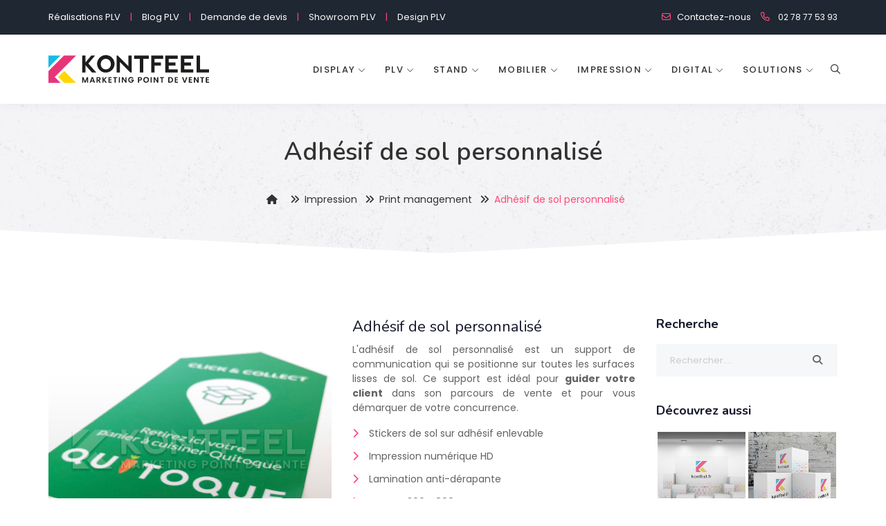

--- FILE ---
content_type: text/html; charset=UTF-8
request_url: https://www.kontfeel.fr/impression/adhesif-de-sol-personnalise
body_size: 9997
content:
<!DOCTYPE html>
<html lang="fr">
<head>
<meta charset="utf-8">
<meta http-equiv="X-UA-Compatible" content="IE=edge">
<meta name="viewport" content="width=device-width, initial-scale=1, maximum-scale=1" />
	
<title>PLV Adhésif de Sol Kontfeel: qualité Premium au meilleur prix!</title>
<meta name='robots' content="" />
<meta name="description" content="Créez vos adhésifs de sol personnalisés avec Kontfeel : conceptions 100% sur mesure pour un usage professionnel ou promotionnel." />
<meta property="og:locale" content="fr_FR" />
<meta property="og:type" content="article" />
<meta property="og:title" content="" />
<meta property="og:description" content="" />
<meta property="og:url" content="" />
<meta property="og:site_name" content="Kontfeel" />
<meta property="og:image" content="" />
<script type="application/ld+json">
{
  "@context": "https://schema.org/",
  "@type": "Product",
  "name": "Adhésif de sol personnalisé",
  "image": [
  	"https://www.kontfeel.fr/assets/produits/Adh%C3%A9sif%20de%20sol%20personnalis%C3%A9%20pour%20magasin.jpg","https://www.kontfeel.fr/assets/produits/Adh%C3%A9sif%20de%20sol%20personnalis%C3%A9.jpg"   ],
  "description": "Créez vos adhésifs de sol personnalisés avec Kontfeel : conceptions 100% sur mesure pour un usage professionnel ou promotionnel.",
  "sku": "",
  "aggregateRating": {
	"@type": "AggregateRating",
	"ratingValue": 4.6,
	"ratingCount": 16  }
}
</script>
<!-- Favicon -->
<link rel="shortcut icon" href="https://www.kontfeel.fr/favicon.ico" />
<link rel="apple-touch-icon" sizes="180x180" href="https://www.kontfeel.fr/apple-touch-icon.png">
<link rel="icon" type="image/png" sizes="32x32" href="https://www.kontfeel.fr/favicon-32x32.png">
<link rel="icon" type="image/png" sizes="16x16" href="https://www.kontfeel.fr/favicon-16x16.png">
<link rel="manifest" href="https://www.kontfeel.fr/site.webmanifest">
<link rel="mask-icon" href="https://www.kontfeel.fr/safari-pinned-tab.svg" color="#5bbad5">
<meta name="msapplication-TileColor" content="#ffffff">
<meta name="theme-color" content="#ffffff">

<!-- font -->
<link rel="preconnect" href="https://fonts.googleapis.com">
<link rel="preconnect" href="https://fonts.gstatic.com" crossorigin>
<link href="https://fonts.googleapis.com/css2?family=Montserrat:wght@400;500;600&family=Nunito:ital,wght@0,200;0,300;0,400;0,600;0,700;0,800;0,900;1,400;1,600;1,700;1,800&family=Poppins:ital,wght@0,100;0,200;0,300;0,400;0,500;0,600;0,700;0,800;0,900;1,100;1,200;1,300;1,400;1,500;1,600;1,700;1,800&display=swap" rel="stylesheet">

<!-- Plugins -->
<link rel="stylesheet" href="https://kit.fontawesome.com/a61787beef.css" crossorigin="anonymous">
<link rel="stylesheet" type="text/css" href="https://www.kontfeel.fr/assets/css/plugins-css_all.css" />
	
<link rel="stylesheet" type="text/css" href="https://www.kontfeel.fr/assets/css/shortcodes/shortcodes_all.css" />	
<link rel="stylesheet" type="text/css" href="https://www.kontfeel.fr/assets/css/style.css" />
	
<link rel="stylesheet" type="text/css" href="https://www.kontfeel.fr/assets/css/custom.css" data-style="styles"/>
<link rel="stylesheet" href="https://kit.fontawesome.com/a61787beef.css" crossorigin="anonymous">
	
<!-- Google Tag Manager -->
<script>(function(w,d,s,l,i){w[l]=w[l]||[];w[l].push({'gtm.start':
new Date().getTime(),event:'gtm.js'});var f=d.getElementsByTagName(s)[0],
j=d.createElement(s),dl=l!='dataLayer'?'&l='+l:'';j.async=true;j.src=
'https://www.googletagmanager.com/gtm.js?id='+i+dl;f.parentNode.insertBefore(j,f);
})(window,document,'script','dataLayer','GTM-PGXHQXMR');</script>
<!-- End Google Tag Manager -->	
	
</head>
<body>

<div class="wrapper">

<!--=================================
 header -->
<header id="header" class="header light"><!--transparent -->

<!--=================================
 mega menu -->	
<div class="topbar text-white dark-bg" >
  <div class="container">
    <div class="row">
      <div class="col-lg-8 col-md-8 xs-mb-10">
        <div class="topbar-call text-center text-md-left">
          <ul>
            <li><a href="https://www.kontfeel.fr/realisations" class="theme-color">Réalisations PLV</a></li>
			<li>|</li>
			<li><a href="https://www.kontfeel.fr/blog-plv" class="theme-color">Blog PLV</a></li> 
			<li>|</li>
			<li><a href="https://www.kontfeel.fr/devis" class="theme-color">Demande de devis</a></li>  
			<li>|</li>
			<li><a href="https://www.kontfeel.fr/showroom-plv" class="theme-color">Showroom PLV</a></li>
			<li>|</li>
			<li><a href="https://www.kontfeel.fr/design-plv" class="theme-color">Design PLV</a></li>
          </ul>
        </div>
      </div>
      <div class="col-lg-4 col-md-4">
        <div class="topbar-social text-center text-md-right">
         <ul>
            <li><i class="fa-regular fa-envelope mr-1 theme-color"></i><a href="https://www.kontfeel.fr/contact">Contactez-nous</a> </li>
            <li><i class="fa-regular fa-phone mr-1 theme-color"></i> <a href="tel:0278775393"> <span>02 78 77 53 93</span> </a> </li>
          </ul>
        </div>
      </div>
     </div>
  </div>
</div>

<div class="menu">
  <!-- menu start -->
   <nav id="menu" class="mega-menu">
    <!-- menu list items container -->
    <section class="menu-list-items">
     <div class="container">
      <div class="row">
       <div class="col-lg-12 col-md-12">
        <!-- menu logo -->
        <ul class="menu-logo">
            <li>
                <a href="https://www.kontfeel.fr/"><img src="https://www.kontfeel.fr//assets/images/logo.svg" alt="KONTFEEL" style="width: 232px"> </a>
            </li>
        </ul>
		 <style>
			 	.menu-links .ul .li i { margin-right: 10px}
			 .mega-menu .drop-down a, .mega-menu .drop-down-tab-bar a { /*font-size: 14px; font-weight:500;*/ text-transform: none }
			
		   </style>
        <!-- menu links -->
        <div class="menu-bar">
			<ul class="menu-links">
									<li>
						<a href="https://www.kontfeel.fr/display-plv" title="Présentoir produit"> Display 
							<i class="fa-light fa-chevron-down" style="font-size: 11px"></i>
						</a>
						
						<!-- drop down full width -->
						<div class="drop-down grid-col-12">
							<!--grid row-->
							<div class="grid-row">
								<!--grid column 3-->
                       			<div class="grid-col-3">
									<ul class="">
																			<li><a href="https://www.kontfeel.fr/display-plv/presentoir-comptoir"><i class="fa-solid fa-chevron-right pink mr-2" style="color:#ff497c"></i> Présentoir comptoir</a></li>
																				<li><a href="https://www.kontfeel.fr/display-plv/presentoir-bois"><i class="fa-solid fa-chevron-right pink mr-2" style="color:#ff497c"></i> Présentoir bois pour magasin</a></li>
																				<li><a href="https://www.kontfeel.fr/display-plv/box-automatique"><i class="fa-solid fa-chevron-right pink mr-2" style="color:#ff497c"></i> Box automatique </a></li>
																				<li><a href="https://www.kontfeel.fr/display-plv/presentoir-escalier"><i class="fa-solid fa-chevron-right pink mr-2" style="color:#ff497c"></i> Présentoir escalier </a></li>
																				<li><a href="https://www.kontfeel.fr/display-plv/box-canadien"><i class="fa-solid fa-chevron-right pink mr-2" style="color:#ff497c"></i> Box canadien </a></li>
																				<li><a href="https://www.kontfeel.fr/display-plv/bac-a-fouille"><i class="fa-solid fa-chevron-right pink mr-2" style="color:#ff497c"></i> Bac à fouille </a></li>
																				<li><a href="https://www.kontfeel.fr/display-plv/box-barquettes"><i class="fa-solid fa-chevron-right pink mr-2" style="color:#ff497c"></i> Box barquettes </a></li>
																					</ul>
																					</div>
										<div class="grid-col-3">
											<ul>												
																				<li><a href="https://www.kontfeel.fr/display-plv/fsdu"><i class="fa-solid fa-chevron-right pink mr-2" style="color:#ff497c"></i> FSDU</a></li>
																				<li><a href="https://www.kontfeel.fr/display-plv/pret-a-vendre"><i class="fa-solid fa-chevron-right pink mr-2" style="color:#ff497c"></i> Prêt à vendre </a></li>
																				<li><a href="https://www.kontfeel.fr/display-plv/presentoir-rempli"><i class="fa-solid fa-chevron-right pink mr-2" style="color:#ff497c"></i> Présentoir rempli </a></li>
																				<li><a href="https://www.kontfeel.fr/display-plv/box-palette"><i class="fa-solid fa-chevron-right pink mr-2" style="color:#ff497c"></i> Box palette </a></li>
																				<li><a href="https://www.kontfeel.fr/display-plv/sabot-de-comptoir"><i class="fa-solid fa-chevron-right pink mr-2" style="color:#ff497c"></i> Sabot de comptoir </a></li>
																				<li><a href="https://www.kontfeel.fr/display-plv/presentoir-edition"><i class="fa-solid fa-chevron-right pink mr-2" style="color:#ff497c"></i> Présentoir édition</a></li>
																				<li><a href="https://www.kontfeel.fr/display-plv/presentoir-cosmetique"><i class="fa-solid fa-chevron-right pink mr-2" style="color:#ff497c"></i> Présentoir cosmétique</a></li>
																					</ul>
																					</div>
										<div class="grid-col-3">
											<ul>												
																				<li><a href="https://www.kontfeel.fr/display-plv/presentoir-pharmacie"><i class="fa-solid fa-chevron-right pink mr-2" style="color:#ff497c"></i> Présentoir pharmacie </a></li>
																				<li><a href="https://www.kontfeel.fr/display-plv/presentoir-colonne"><i class="fa-solid fa-chevron-right pink mr-2" style="color:#ff497c"></i> Présentoir colonne</a></li>
																				<li><a href="https://www.kontfeel.fr/display-plv/presentoir-distributeur"><i class="fa-solid fa-chevron-right pink mr-2" style="color:#ff497c"></i> Présentoir distributeur</a></li>
																				<li><a href="https://www.kontfeel.fr/display-plv/presentoir-ilot"><i class="fa-solid fa-chevron-right pink mr-2" style="color:#ff497c"></i> Présentoir ilôt</a></li>
																				<li><a href="https://www.kontfeel.fr/display-plv/box-bouteilles"><i class="fa-solid fa-chevron-right pink mr-2" style="color:#ff497c"></i> Box bouteilles</a></li>
																			<li><a href="https://www.kontfeel.fr/display-plv" class="pink font-weight-bold"><i class="fa-solid fa-chevron-right pink mr-2" style="color:#ff497c"></i> Voir tous nos produits</a></li>
									</ul>
								</div>
								
																<div class="grid-col-3">
																		<img class="img-fluid mx-auto" src="https://www.kontfeel.fr/assets/produits/categories/PLV%20display.jpg" alt="Présentoir produit">	
																										
								</div>
															</div>
							
						</div>						
					</li>
										<li>
						<a href="https://www.kontfeel.fr/plv" title="PLV"> PLV 
							<i class="fa-light fa-chevron-down" style="font-size: 11px"></i>
						</a>
						
						<!-- drop down full width -->
						<div class="drop-down grid-col-12">
							<!--grid row-->
							<div class="grid-row">
								<!--grid column 3-->
                       			<div class="grid-col-3">
									<ul class="">
																			<li><a href="https://www.kontfeel.fr/plv/stop-pile"><i class="fa-solid fa-chevron-right pink mr-2" style="color:#ff497c"></i> Stop pile </a></li>
																				<li><a href="https://www.kontfeel.fr/plv/totem-carton"><i class="fa-solid fa-chevron-right pink mr-2" style="color:#ff497c"></i> Totem carton</a></li>
																				<li><a href="https://www.kontfeel.fr/plv/silhouette-decoupee"><i class="fa-solid fa-chevron-right pink mr-2" style="color:#ff497c"></i> Silhouette découpée </a></li>
																				<li><a href="https://www.kontfeel.fr/plv/rappel-de-marque"><i class="fa-solid fa-chevron-right pink mr-2" style="color:#ff497c"></i> Rappel de marque </a></li>
																				<li><a href="https://www.kontfeel.fr/plv/panneau-chevalet"><i class="fa-solid fa-chevron-right pink mr-2" style="color:#ff497c"></i> Panneau chevalet </a></li>
																				<li><a href="https://www.kontfeel.fr/plv/stop-rayon"><i class="fa-solid fa-chevron-right pink mr-2" style="color:#ff497c"></i> Stop rayon </a></li>
																				<li><a href="https://www.kontfeel.fr/plv/totem-cubes"><i class="fa-solid fa-chevron-right pink mr-2" style="color:#ff497c"></i> Totem cubes </a></li>
																					</ul>
																					</div>
										<div class="grid-col-3">
											<ul>												
																				<li><a href="https://www.kontfeel.fr/plv/totem-arche"><i class="fa-solid fa-chevron-right pink mr-2" style="color:#ff497c"></i> Totem arche </a></li>
																				<li><a href="https://www.kontfeel.fr/plv/triptyque"><i class="fa-solid fa-chevron-right pink mr-2" style="color:#ff497c"></i> Triptyque</a></li>
																				<li><a href="https://www.kontfeel.fr/plv/wobbler"><i class="fa-solid fa-chevron-right pink mr-2" style="color:#ff497c"></i> Wobbler</a></li>
																				<li><a href="https://www.kontfeel.fr/plv/porte-leaflets"><i class="fa-solid fa-chevron-right pink mr-2" style="color:#ff497c"></i> Porte leaflets</a></li>
																				<li><a href="https://www.kontfeel.fr/plv/panneau-de-comptoir"><i class="fa-solid fa-chevron-right pink mr-2" style="color:#ff497c"></i> Panneau de comptoir </a></li>
																				<li><a href="https://www.kontfeel.fr/plv/cube-carton"><i class="fa-solid fa-chevron-right pink mr-2" style="color:#ff497c"></i> Cube carton</a></li>
																				<li><a href="https://www.kontfeel.fr/plv/joue-lineaire"><i class="fa-solid fa-chevron-right pink mr-2" style="color:#ff497c"></i> Joue de linéaire</a></li>
																					</ul>
																					</div>
										<div class="grid-col-3">
											<ul>												
																				<li><a href="https://www.kontfeel.fr/plv/porte-doc-plexi"><i class="fa-solid fa-chevron-right pink mr-2" style="color:#ff497c"></i> Porte doc plexi </a></li>
																				<li><a href="https://www.kontfeel.fr/plv/podium-carton"><i class="fa-solid fa-chevron-right pink mr-2" style="color:#ff497c"></i> Podium carton </a></li>
																				<li><a href="https://www.kontfeel.fr/plv/porte-affiche"><i class="fa-solid fa-chevron-right pink mr-2" style="color:#ff497c"></i> Porte affiche</a></li>
																				<li><a href="https://www.kontfeel.fr/plv/habillage-de-tablette"><i class="fa-solid fa-chevron-right pink mr-2" style="color:#ff497c"></i> Habillage de tablette</a></li>
																				<li><a href="https://www.kontfeel.fr/plv/tour-de-prix"><i class="fa-solid fa-chevron-right pink mr-2" style="color:#ff497c"></i> Tour de prix</a></li>
																				<li><a href="https://www.kontfeel.fr/plv/fronton"><i class="fa-solid fa-chevron-right pink mr-2" style="color:#ff497c"></i> Fronton</a></li>
																			<li><a href="https://www.kontfeel.fr/plv" class="pink font-weight-bold"><i class="fa-solid fa-chevron-right pink mr-2" style="color:#ff497c"></i> Voir tous nos produits</a></li>
									</ul>
								</div>
								
																<div class="grid-col-3">
																		<img class="img-fluid mx-auto" src="https://www.kontfeel.fr/assets/produits/categories/PLV%20sur%20mesure.jpg" alt="PLV">	
																										
								</div>
															</div>
							
						</div>						
					</li>
										<li>
						<a href="https://www.kontfeel.fr/stand-expo" title="Stand Expo"> Stand 
							<i class="fa-light fa-chevron-down" style="font-size: 11px"></i>
						</a>
						
						<!-- drop down full width -->
						<div class="drop-down grid-col-12">
							<!--grid row-->
							<div class="grid-row">
								<!--grid column 3-->
                       			<div class="grid-col-3">
									<ul class="">
																			<li><a href="https://www.kontfeel.fr/stand-expo/stand-parapluie-textile"><i class="fa-solid fa-chevron-right pink mr-2" style="color:#ff497c"></i> Stand parapluie textile </a></li>
																				<li><a href="https://www.kontfeel.fr/stand-expo/roll-up"><i class="fa-solid fa-chevron-right pink mr-2" style="color:#ff497c"></i> Roll up </a></li>
																				<li><a href="https://www.kontfeel.fr/stand-expo/comptoir-textile"><i class="fa-solid fa-chevron-right pink mr-2" style="color:#ff497c"></i> Comptoir textile </a></li>
																				<li><a href="https://www.kontfeel.fr/stand-expo/stand-de-degustation"><i class="fa-solid fa-chevron-right pink mr-2" style="color:#ff497c"></i> Stand de dégustation </a></li>
																				<li><a href="https://www.kontfeel.fr/stand-expo/structure-en-x"><i class="fa-solid fa-chevron-right pink mr-2" style="color:#ff497c"></i> Structure en X </a></li>
																					</ul>
																					</div>
										<div class="grid-col-3">
											<ul>												
																				<li><a href="https://www.kontfeel.fr/stand-expo/kakemono-sur-pied"><i class="fa-solid fa-chevron-right pink mr-2" style="color:#ff497c"></i> Kakémono sur pied </a></li>
																				<li><a href="https://www.kontfeel.fr/stand-expo/comptoir-publicitaire-pvc"><i class="fa-solid fa-chevron-right pink mr-2" style="color:#ff497c"></i> Comptoir publicitaire </a></li>
																				<li><a href="https://www.kontfeel.fr/stand-expo/tente-publicitaire"><i class="fa-solid fa-chevron-right pink mr-2" style="color:#ff497c"></i> Tente publicitaire</a></li>
																				<li><a href="https://www.kontfeel.fr/stand-expo/poster-suspendu"><i class="fa-solid fa-chevron-right pink mr-2" style="color:#ff497c"></i> Poster suspendu </a></li>
																				<li><a href="https://www.kontfeel.fr/stand-expo/mur-image-courbe"><i class="fa-solid fa-chevron-right pink mr-2" style="color:#ff497c"></i> Mur d’image courbé </a></li>
																					</ul>
																					</div>
										<div class="grid-col-3">
											<ul>												
																				<li><a href="https://www.kontfeel.fr/stand-expo/drapeau"><i class="fa-solid fa-chevron-right pink mr-2" style="color:#ff497c"></i> Drapeau</a></li>
																				<li><a href="https://www.kontfeel.fr/stand-expo/stand-parapluie-pvc"><i class="fa-solid fa-chevron-right pink mr-2" style="color:#ff497c"></i> Stand parapluie PVC </a></li>
																				<li><a href="https://www.kontfeel.fr/stand-expo/bache-publicitaire"><i class="fa-solid fa-chevron-right pink mr-2" style="color:#ff497c"></i> Bâche publicitaire</a></li>
																			<li><a href="https://www.kontfeel.fr/stand-expo" class="pink font-weight-bold"><i class="fa-solid fa-chevron-right pink mr-2" style="color:#ff497c"></i> Voir tous nos produits</a></li>
									</ul>
								</div>
								
																<div class="grid-col-3">
																		<img class="img-fluid mx-auto" src="https://www.kontfeel.fr/assets/produits/categories/PLV%20stand%20expo.jpg" alt="Stand Expo">	
																										
								</div>
															</div>
							
						</div>						
					</li>
										<li>
						<a href="https://www.kontfeel.fr/mobilier-commercial" title="Mobilier commercial"> Mobilier 
							<i class="fa-light fa-chevron-down" style="font-size: 11px"></i>
						</a>
						
						<!-- drop down full width -->
						<div class="drop-down grid-col-12">
							<!--grid row-->
							<div class="grid-row">
								<!--grid column 3-->
                       			<div class="grid-col-3">
									<ul class="">
																			<li><a href="https://www.kontfeel.fr/mobilier-commercial/presentoir-plastique"><i class="fa-solid fa-chevron-right pink mr-2" style="color:#ff497c"></i> Présentoir PLV plastique </a></li>
																				<li><a href="https://www.kontfeel.fr/mobilier-commercial/presentoir-metal"><i class="fa-solid fa-chevron-right pink mr-2" style="color:#ff497c"></i> Présentoir métal </a></li>
																				<li><a href="https://www.kontfeel.fr/mobilier-commercial/stele"><i class="fa-solid fa-chevron-right pink mr-2" style="color:#ff497c"></i> Stèle </a></li>
																				<li><a href="https://www.kontfeel.fr/mobilier-commercial/rappel-de-marque-plexi"><i class="fa-solid fa-chevron-right pink mr-2" style="color:#ff497c"></i> Rappel de marque plexi </a></li>
																				<li><a href="https://www.kontfeel.fr/mobilier-commercial/habillage-TG"><i class="fa-solid fa-chevron-right pink mr-2" style="color:#ff497c"></i> Habillage TG </a></li>
																					</ul>
																					</div>
										<div class="grid-col-3">
											<ul>												
																				<li><a href="https://www.kontfeel.fr/mobilier-commercial/stop-trottoir"><i class="fa-solid fa-chevron-right pink mr-2" style="color:#ff497c"></i> Stop trottoir </a></li>
																				<li><a href="https://www.kontfeel.fr/mobilier-commercial/plv-vitrine"><i class="fa-solid fa-chevron-right pink mr-2" style="color:#ff497c"></i> PLV vitrine </a></li>
																				<li><a href="https://www.kontfeel.fr/mobilier-commercial/cross-merchandising"><i class="fa-solid fa-chevron-right pink mr-2" style="color:#ff497c"></i> Cross merchandising </a></li>
																				<li><a href="https://www.kontfeel.fr/mobilier-commercial/presentoir-plexi"><i class="fa-solid fa-chevron-right pink mr-2" style="color:#ff497c"></i> Présentoir plexi </a></li>
																				<li><a href="https://www.kontfeel.fr/mobilier-commercial/plv-modulable"><i class="fa-solid fa-chevron-right pink mr-2" style="color:#ff497c"></i> PLV modulable </a></li>
																					</ul>
																					</div>
										<div class="grid-col-3">
											<ul>												
																				<li><a href="https://www.kontfeel.fr/mobilier-commercial/presentoir-gondole"><i class="fa-solid fa-chevron-right pink mr-2" style="color:#ff497c"></i> Présentoir gondole </a></li>
																				<li><a href="https://www.kontfeel.fr/mobilier-commercial/presentoir-roulettes"><i class="fa-solid fa-chevron-right pink mr-2" style="color:#ff497c"></i> Présentoir roulettes</a></li>
																				<li><a href="https://www.kontfeel.fr/mobilier-commercial/presentoir-bouteilles"><i class="fa-solid fa-chevron-right pink mr-2" style="color:#ff497c"></i> Présentoir bouteilles</a></li>
																			<li><a href="https://www.kontfeel.fr/mobilier-commercial" class="pink font-weight-bold"><i class="fa-solid fa-chevron-right pink mr-2" style="color:#ff497c"></i> Voir tous nos produits</a></li>
									</ul>
								</div>
								
																<div class="grid-col-3">
																		<img class="img-fluid mx-auto" src="https://www.kontfeel.fr/assets/produits/categories/Mobilier%20commercial.jpg" alt="Mobilier commercial">	
																										
								</div>
															</div>
							
						</div>						
					</li>
										<li>
						<a href="https://www.kontfeel.fr/impression" title="Impression"> Impression 
							<i class="fa-light fa-chevron-down" style="font-size: 11px"></i>
						</a>
						
						<!-- drop down full width -->
						<div class="drop-down grid-col-12">
							<!--grid row-->
							<div class="grid-row">
								<!--grid column 3-->
                       			<div class="grid-col-3">
									<ul class="">
																			<li><a href="https://www.kontfeel.fr/impression/etiquette-en-rouleau"><i class="fa-solid fa-chevron-right pink mr-2" style="color:#ff497c"></i> Etiquette en rouleau</a></li>
																				<li><a href="https://www.kontfeel.fr/impression/nappe-personnalisee"><i class="fa-solid fa-chevron-right pink mr-2" style="color:#ff497c"></i> Nappe personnalisée </a></li>
																				<li><a href="https://www.kontfeel.fr/impression/sac-personnalise"><i class="fa-solid fa-chevron-right pink mr-2" style="color:#ff497c"></i> Sac personnalisé </a></li>
																				<li><a href="https://www.kontfeel.fr/impression/valise-commerciale"><i class="fa-solid fa-chevron-right pink mr-2" style="color:#ff497c"></i> Valise commerciale </a></li>
																				<li><a href="https://www.kontfeel.fr/impression/parasol-publicitaire"><i class="fa-solid fa-chevron-right pink mr-2" style="color:#ff497c"></i> Parasol publicitaire </a></li>
																				<li><a href="https://www.kontfeel.fr/impression/cartonnette"><i class="fa-solid fa-chevron-right pink mr-2" style="color:#ff497c"></i> Cartonnette </a></li>
																				<li><a href="https://www.kontfeel.fr/impression/coffret-ecrin"><i class="fa-solid fa-chevron-right pink mr-2" style="color:#ff497c"></i> Coffret écrin </a></li>
																					</ul>
																					</div>
										<div class="grid-col-3">
											<ul>												
																				<li><a href="https://www.kontfeel.fr/impression/cavalier-de-comptoir"><i class="fa-solid fa-chevron-right pink mr-2" style="color:#ff497c"></i> Cavalier de comptoir </a></li>
																				<li><a href="https://www.kontfeel.fr/impression/coffret-bouteille-personnalise"><i class="fa-solid fa-chevron-right pink mr-2" style="color:#ff497c"></i> Coffret bouteille</a></li>
																				<li><a href="https://www.kontfeel.fr/impression/coffret-carton"><i class="fa-solid fa-chevron-right pink mr-2" style="color:#ff497c"></i> Coffret carton </a></li>
																				<li><a href="https://www.kontfeel.fr/impression/coffret-presentation"><i class="fa-solid fa-chevron-right pink mr-2" style="color:#ff497c"></i> Coffret présentation </a></li>
																				<li><a href="https://www.kontfeel.fr/impression/etui-coffret"><i class="fa-solid fa-chevron-right pink mr-2" style="color:#ff497c"></i> Etui coffret </a></li>
																				<li><a href="https://www.kontfeel.fr/impression/coffret-presse"><i class="fa-solid fa-chevron-right pink mr-2" style="color:#ff497c"></i> Coffret de presse </a></li>
																				<li><a href="https://www.kontfeel.fr/impression/porte-documents"><i class="fa-solid fa-chevron-right pink mr-2" style="color:#ff497c"></i> Porte documents </a></li>
																					</ul>
																					</div>
										<div class="grid-col-3">
											<ul>												
																				<li><a href="https://www.kontfeel.fr/impression/sticker-de-sol"><i class="fa-solid fa-chevron-right pink mr-2" style="color:#ff497c"></i> Stickers de sol personnalisés</a></li>
																				<li><a href="https://www.kontfeel.fr/impression/bande-de-rive"><i class="fa-solid fa-chevron-right pink mr-2" style="color:#ff497c"></i> Bande de rive </a></li>
																				<li><a href="https://www.kontfeel.fr/impression/plv-factice"><i class="fa-solid fa-chevron-right pink mr-2" style="color:#ff497c"></i> PLV factice </a></li>
																				<li><a href="https://www.kontfeel.fr/impression/jupe-de-palette"><i class="fa-solid fa-chevron-right pink mr-2" style="color:#ff497c"></i> Jupe de palette </a></li>
																				<li><a href="https://www.kontfeel.fr/impression/reglette-de-lineaire"><i class="fa-solid fa-chevron-right pink mr-2" style="color:#ff497c"></i> Réglette de linéaire </a></li>
																				<li><a href="https://www.kontfeel.fr/impression/print-management"><i class="fa-solid fa-chevron-right pink mr-2" style="color:#ff497c"></i> Print management</a></li>
																			<li><a href="https://www.kontfeel.fr/impression" class="pink font-weight-bold"><i class="fa-solid fa-chevron-right pink mr-2" style="color:#ff497c"></i> Voir tous nos produits</a></li>
									</ul>
								</div>
								
																<div class="grid-col-3">
																		<img class="img-fluid mx-auto" src="https://www.kontfeel.fr/assets/produits/categories/Impression%20PLV.jpg" alt="Impression">	
																										
								</div>
															</div>
							
						</div>						
					</li>
										<li>
						<a href="https://www.kontfeel.fr/plv-digitale" title="PLV Digitale"> Digital 
							<i class="fa-light fa-chevron-down" style="font-size: 11px"></i>
						</a>
						
						<!-- drop down full width -->
						<div class="drop-down grid-col-12">
							<!--grid row-->
							<div class="grid-row">
								<!--grid column 3-->
                       			<div class="grid-col-3">
									<ul class="">
																			<li><a href="https://www.kontfeel.fr/plv-digitale/borne-tactile"><i class="fa-solid fa-chevron-right pink mr-2" style="color:#ff497c"></i> Borne tactile </a></li>
																				<li><a href="https://www.kontfeel.fr/plv-digitale/totem-ecran"><i class="fa-solid fa-chevron-right pink mr-2" style="color:#ff497c"></i> Totem écran </a></li>
																				<li><a href="https://www.kontfeel.fr/plv-digitale/borne-de-jeu"><i class="fa-solid fa-chevron-right pink mr-2" style="color:#ff497c"></i> Borne de jeu </a></li>
																				<li><a href="https://www.kontfeel.fr/plv-digitale/borne-tablette"><i class="fa-solid fa-chevron-right pink mr-2" style="color:#ff497c"></i> Borne tablette </a></li>
																				<li><a href="https://www.kontfeel.fr/plv-digitale/roll-up-ecran"><i class="fa-solid fa-chevron-right pink mr-2" style="color:#ff497c"></i> Roll up écran </a></li>
																					</ul>
																					</div>
										<div class="grid-col-3">
											<ul>												
																				<li><a href="https://www.kontfeel.fr/plv-digitale/plv-ecran"><i class="fa-solid fa-chevron-right pink mr-2" style="color:#ff497c"></i> PLV écran </a></li>
																				<li><a href="https://www.kontfeel.fr/plv-digitale/cadre-lumineux"><i class="fa-solid fa-chevron-right pink mr-2" style="color:#ff497c"></i> Cadre lumineux</a></li>
																			<li><a href="https://www.kontfeel.fr/plv-digitale" class="pink font-weight-bold"><i class="fa-solid fa-chevron-right pink mr-2" style="color:#ff497c"></i> Voir tous nos produits</a></li>
									</ul>
								</div>
								
																<div class="grid-col-6">
																		<img class="img-fluid mx-auto" src="https://www.kontfeel.fr/assets/produits/categories/PLV%20digitale.jpg" alt="PLV Digitale">	
																										
								</div>
															</div>
							
						</div>						
					</li>
													<li>
					<a href="#"> Solutions
						<i class="fa-light fa-chevron-down" style="font-size: 11px"></i>
					</a>

					<!-- drop down full width -->
					<div class="drop-down grid-col-12">
						<!--grid row-->
						<div class="grid-row">
							<!--grid column 3-->
							<div class="grid-col-3">
								<ul class="">
																	<li><a href="https://www.kontfeel.fr/plv-librairie"><i class="fa-solid fa-chevron-right pink mr-2" style="color:#ff497c"></i> PLV librairie</a></li>
																		<li><a href="https://www.kontfeel.fr/plv-automatique"><i class="fa-solid fa-chevron-right pink mr-2" style="color:#ff497c"></i> PLV automatique</a></li>
																		<li><a href="https://www.kontfeel.fr/plv-metal"><i class="fa-solid fa-chevron-right pink mr-2" style="color:#ff497c"></i> PLV métal</a></li>
																		<li><a href="https://www.kontfeel.fr/plv-carton"><i class="fa-solid fa-chevron-right pink mr-2" style="color:#ff497c"></i> PLV carton</a></li>
																		<li><a href="https://www.kontfeel.fr/plv-responsable"><i class="fa-solid fa-chevron-right pink mr-2" style="color:#ff497c"></i> PLV responsable</a></li>
																		<li><a href="https://www.kontfeel.fr/plv-packaging"><i class="fa-solid fa-chevron-right pink mr-2" style="color:#ff497c"></i> PLV packaging</a></li>
																		<li><a href="https://www.kontfeel.fr/plv-en-kit"><i class="fa-solid fa-chevron-right pink mr-2" style="color:#ff497c"></i> PLV en kit</a></li>
																			</ul>
									</div>
									<div class="grid-col-3">
										<ul>												
																		<li><a href="https://www.kontfeel.fr/plv-salon-professionnel"><i class="fa-solid fa-chevron-right pink mr-2" style="color:#ff497c"></i> PLV salon professionnel</a></li>
																		<li><a href="https://www.kontfeel.fr/plv-pharmacie"><i class="fa-solid fa-chevron-right pink mr-2" style="color:#ff497c"></i> PLV pharmacie</a></li>
																		<li><a href="https://www.kontfeel.fr/plv-magasin"><i class="fa-solid fa-chevron-right pink mr-2" style="color:#ff497c"></i> PLV magasin</a></li>
																		<li><a href="https://www.kontfeel.fr/plv-lineaire"><i class="fa-solid fa-chevron-right pink mr-2" style="color:#ff497c"></i> PLV linéaire</a></li>
																		<li><a href="https://www.kontfeel.fr/plv-vitrine"><i class="fa-solid fa-chevron-right pink mr-2" style="color:#ff497c"></i> PLV vitrine</a></li>
																		<li><a href="https://www.kontfeel.fr/plv-plastique"><i class="fa-solid fa-chevron-right pink mr-2" style="color:#ff497c"></i> PLV plastique</a></li>
																		<li><a href="https://www.kontfeel.fr/plv-ecologique"><i class="fa-solid fa-chevron-right pink mr-2" style="color:#ff497c"></i> PLV écologique</a></li>
																	</ul>
							</div>

							
							<div class="grid-col-6">								
								<img class="img-fluid mx-auto" src="https://www.kontfeel.fr/assets/solutions/Solutions-PLV-Kontfeel.jpg" alt="Solutions PLV">	
							</div>
							
						</div>

					</div>						
				</li>
				
								
			</ul>
			<div class="search-cart">
				<div class="search">
					<a class="search-btn not_click" href="javascript:void(0);"><i class="fa-solid fa-magnifying-glass"></i></a>
					<div class="search-box not-click">
						<form action="https://www.kontfeel.fr/search" method="post">
							<input type="text" class="not-click form-control" name="search" placeholder="Rechercher.." value="">
							<button class="search-button" type="submit"> <i class="fa-light fa-magnifying-glass not-click"></i></button>
						</form>
					</div>
				</div>
			</div>
        </div>
       </div>
      </div>
     </div>
    </section>
   </nav>
  <!-- menu end -->
 </div>
</header>

<section class="page-title center pattern bloc_title" style="">
	<div class="container">
		<div class="row">
			<div class="col-lg-12" style="z-index: 5">
				<div class="page-title-name">
					<h1>Adhésif de sol personnalisé</h1>
				</div>
				<ul class="page-breadcrumb" itemscope itemtype="http://schema.org/BreadcrumbList">
					<li itemprop="itemListElement" itemscope itemtype="https://schema.org/ListItem"><a itemprop="item" href="https://www.kontfeel.fr/" title="KONTFEEL"><span itemprop="name"><i class="fa-solid fa-house"></i><span class="d-none">Accueil</span></span></a> <i class="fa fa-angle-double-right"></i><meta itemprop="position" content="1" /></li><li itemprop="itemListElement" itemscope itemtype="https://schema.org/ListItem"><a itemprop="item" href="https://www.kontfeel.fr/impression" title="Impression"><span itemprop="name">Impression</span></a> <i class="fa fa-angle-double-right"></i><meta itemprop="position" content="2" /></li><li itemprop="itemListElement" itemscope itemtype="https://schema.org/ListItem"><a itemprop="item" href="https://www.kontfeel.fr/impression/print-management" title="Print management"><span itemprop="name">Print management</span></a> <i class="fa fa-angle-double-right"></i><meta itemprop="position" content="3" /></li><li itemprop="itemListElement" itemscope itemtype="https://schema.org/ListItem"><span itemprop="name">Adhésif de sol personnalisé</span><meta itemprop="position" content="4" /></li>				</ul>
			</div>
		</div>
	</div>
</section>

<section class="page-section-ptb">
	<div class="container">
		
		
		<div class="row">			
			
			<div class="col-lg-9">
				<div class="row">
					<div class="col-lg-6 order-md-2 order-1">
						<div class="row">
							<div class="col-sm-12">
								<div class="easyzoom easyzoom--overlay easyzoom--with-thumbnails">
																		<a href="https://www.kontfeel.fr/assets/produits/Adh%C3%A9sif%20de%20sol%20personnalis%C3%A9%20pour%20magasin.jpg">
										<img src="https://www.kontfeel.fr/assets/produits/Adh%C3%A9sif%20de%20sol%20personnalis%C3%A9%20pour%20magasin.jpg" alt="Adhésif de sol personnalisé pour magasin" title="Adhésif de sol personnalisé pour magasin" class="img-fluid" />
									</a>
																
									
								</div>
							</div>
							<div class="col-sm-12">
								<div class="row no-gutter thumbnails">
										
									<div class="col-3" style="padding: 2px">										
										<a href="https://www.kontfeel.fr/assets/produits/Adh%C3%A9sif%20de%20sol%20personnalis%C3%A9%20pour%20magasin.jpg" data-standard="https://www.kontfeel.fr/assets/produits/Adh%C3%A9sif%20de%20sol%20personnalis%C3%A9%20pour%20magasin.jpg">
											<img src="https://www.kontfeel.fr/assets/produits/Adh%C3%A9sif%20de%20sol%20personnalis%C3%A9%20pour%20magasin.jpg" alt="Adhésif de sol personnalisé pour magasin" title="Adhésif de sol personnalisé pour magasin">
										</a>
									</div>
										
									<div class="col-3" style="padding: 2px">										
										<a href="https://www.kontfeel.fr/assets/produits/Adh%C3%A9sif%20de%20sol%20personnalis%C3%A9.jpg" data-standard="https://www.kontfeel.fr/assets/produits/Adh%C3%A9sif%20de%20sol%20personnalis%C3%A9.jpg">
											<img src="https://www.kontfeel.fr/assets/produits/Adh%C3%A9sif%20de%20sol%20personnalis%C3%A9.jpg" alt="Adhésif de sol personnalisé" title="Adhésif de sol personnalisé">
										</a>
									</div>
										
								</div>
							</div>	
						</div>
					</div>

					<div class="col-lg-6 order-1 order-lg-2 port-information ">
						<div class="port-title sm-mt-40 resume_enfant">
														<style>
								.barre{ width: 100%; height: 1px; border-top: 1px solid #e0e0e0; margin: 20px 0}
								h2{ font-size: 20px; line-height: 24px;}
								h3{ font-size: 18px; margin-top: 25px; line-height: 22px; color: #ff497c}
							</style>
							
														<div class="text-justify">
								<p class="h4 mb-10">Adhésif de sol personnalisé</p><p>L'adhésif de sol personnalisé est un support de communication qui se positionne sur toutes les surfaces lisses de sol. Ce support est idéal pour <strong>guider votre client</strong> dans son parcours de vente et pour vous démarquer de votre concurrence.&nbsp;</p><ul><li>Stickers de sol sur adhésif enlevable</li><li>Impression numérique HD</li><li>Lamination anti-dérapante</li><li>Format 300 x 800 mm</li></ul><div class="barre"></div><p><strong>Astuce :</strong> L'impression d'adhésif de sol nécessite l'emploi de matière antidérapant ou d'un vernis spécifique pour l'installation au sol :<strong> lamination ou vernis antidérapant</strong>.</p><p style="text-align:center;">Découvrez l'ensemble de nos solutions de <a href="https://www.kontfeel.fr/impression/print-management">print management</a> pour une communication optimisée.&nbsp;</p><div class="barre"></div><p>Code : <span class="pink"></span><br>Tags : <a href="https://www.kontfeel.fr/impression/sticker-de-sol">Stickers de sol personnalisés</a>, <a href="https://www.kontfeel.fr/impression">Impression</a></p><div class="barre"></div>							</div>
						</div>

						<div class="share clearfix">
							<div class="social mt-15 ">
															</div>
						</div>
												<div class="share clearfix">
							<div class="mt-15 ">			
								<style>
	.review {max-width: 230px;}
	.review .yellow_review { color:#fdb002 }
	.review .total {color: #a0a0a0; font-size: 11px}
</style>
<div class="row review mt-4">
	<div class="col-12">
		<img src="https://www.kontfeel.fr/assets/reviews.png" class="img-fluid"/>
		<p class="mb-0">
			<span class="fw-bold mr-2 h5">5.0</span>
			<i class="fa-solid fa-star yellow_review ml-1"></i><i class="fa-solid fa-star yellow_review ml-1"></i><i class="fa-solid fa-star yellow_review ml-1"></i><i class="fa-solid fa-star yellow_review ml-1"></i><i class="fa-solid fa-star yellow_review ml-1"></i>	
			<span class="ml-3 total">137 avis</span>
		</p>
	</div>
</div>
							</div>
						</div>						
											</div>
				
				</div>
				<hr class="mt-3" />
				<form action="" method="post">
					<div class="row">
						
						<div class="col-12 mt-3">						
							<h2>Ce produit vous intéresse ?</h2>
						</div>
							
						<div class="col-12 col-md-6">
							<label class="form-label mt-2">Nom et prénom</label>
														<input type="text" placeholder="Nom/Prénom *" class="form-control " name="nom" value="">
							
							<label class="form-label mt-2">N° de téléphone</label>
														<input type="text" placeholder="Téléphone *" pattern="^[0-9-+\s()]*$" class="form-control " name="telephone" value="">
							
							<label class="form-label mt-2">Quantité souhaitée</label>
														<input type="text" placeholder="Quantité *" pattern="^[0-9-+\s()]*$" class="form-control " name="quantite" value="">
						</div>
						<div class="col-12 col-md-6">	
							<label class="form-label mt-2">Société</label>
														<input type="text" placeholder="Société *" class="form-control " name="societe" value="">
							
							<label class="form-label mt-2">Email</label>
														<input type="text" placeholder="Email *" class="form-control " name="email" value="">
							
							<p class="mt-5 text-right"><button id="submit" name="submit" type="submit" class="button text-uppercase"><span><i class="fas fa-arrow-circle-right mr-1"></i> Envoyer ma demande </span> </button></p>
							
						</div>
						<div class="col-12 mt-2 text-right"></div>
					</div>
				</form>
				<div class="row">
					<div class="col-12">
						<div class="text-justify mt-5 texte">
																				</div>
					</div>
				</div>
			</div>			
			
			<div class="col-lg-3">
				<div class="sidebar-widgets-wrap">
					<div class="sidebar-widget mb-40">
						<h5 class="mb-20">Recherche</h5>
						<form action="https://www.kontfeel.fr/search" method="post">
						<div class="widget-search">
							<i class="fa-solid fa-magnifying-glass"></i>
							<input type="search" class="form-control placeholder" name="search" placeholder="Rechercher....">
						</div>
						</form>	
					</div>
											<div class="sidebar-widget mb-40">
							<h5 class="mb-20">Découvrez aussi</h5>
							<div class="row no-gutter">
						<a class="col-md-12 col-lg-6" href="https://www.kontfeel.fr/mobilier-commercial/plv-vitrine" title="PLV vitrine " style="padding: 2px">
	<div class="grid-item photography branding">
		<div class="portfolio-item">
						<img src="https://www.kontfeel.fr/assets/produits/Kit-Vitrine-600x600px-Kontfeel-1.jpg" alt="plv vitrine">		
					</div>
	</div>
</a>


<a class="col-md-12 col-lg-6" href="https://www.kontfeel.fr/plv/podium-carton" title="Podium carton " style="padding: 2px">
	<div class="grid-item photography branding">
		<div class="portfolio-item">
						<img src="https://www.kontfeel.fr/assets/produits/Podium-Carton-600x600px-Kontfeel.jpg" alt="Podium carton">		
					</div>
	</div>
</a>


<a class="col-md-12 col-lg-6" href="https://www.kontfeel.fr/display-plv/presentoir-rempli" title="Présentoir rempli " style="padding: 2px">
	<div class="grid-item photography branding">
		<div class="portfolio-item">
						<img src="https://www.kontfeel.fr/assets/produits/Presentoir-Rempli-600x600-Kontfeel.jpg" alt="Présentoir rempli">		
					</div>
	</div>
</a>


<a class="col-md-12 col-lg-6" href="https://www.kontfeel.fr/stand-expo/poster-suspendu" title="Poster suspendu " style="padding: 2px">
	<div class="grid-item photography branding">
		<div class="portfolio-item">
						<img src="https://www.kontfeel.fr/assets/produits/Kakemono-Suspendu-600x600px.jpg" alt="Poster suspendu">		
					</div>
	</div>
</a>


							</div>
						</div>		
											
					<div class="sidebar-widget mb-40">
	<h5 class="mb-20">Réalisations PLV</h5>
	<div class="widget-link">
		<ul>
						<li><a href="https://www.kontfeel.fr/realisations/plv-de-comptoir"> <i class="fa-solid fa-angles-right"></i> PLV de comptoir </a></li>
						<li><a href="https://www.kontfeel.fr/realisations/plv-de-sol"> <i class="fa-solid fa-angles-right"></i> PLV de sol </a></li>
						<li><a href="https://www.kontfeel.fr/realisations/plv-evenementielle"> <i class="fa-solid fa-angles-right"></i> PLV événementielle </a></li>
						<li><a href="https://www.kontfeel.fr/realisations/plv-signaletique"> <i class="fa-solid fa-angles-right"></i> PLV signalétique </a></li>
						<li><a href="https://www.kontfeel.fr/realisations/plv-3d"> <i class="fa-solid fa-angles-right"></i> PLV 3D </a></li>
						<li><a href="https://www.kontfeel.fr/realisations/plv-theatralisation"> <i class="fa-solid fa-angles-right"></i> PLV Théâtralisation </a></li>
						<li><a href="https://www.kontfeel.fr/realisations/plv-ilv"> <i class="fa-solid fa-angles-right"></i> PLV ILV </a></li>
					</ul>
	</div>
</div>					
				</div>
			</div>
						
		</div>
		
		
		
	</div>
</section>

<section class="action-box theme-bg full-width ">
	<div class="container">
		<div class="row">
			<div class="col-lg-12 col-md-12">
				<div class="action-box-text">
					<p class="h3 mb-2 font-weight-bold">Vous souhaitez un devis pour la fabrication de PLV sur mesure ?</p>
					<p class="h5">Utilisez notre formulaire de demande de devis en ligne.</p>
				</div>
				<div class="action-box-button">
					<a class="button button-border white" href="https://www.kontfeel.fr/devis">
						<span>Demande de devis</span>
						<i class="ml-1 fa-regular fa-arrow-pointer"></i>
					</a>
				</div>
			</div>
		</div>
	</div>
</section><section class="page-section-ptb white-bg">
	<div class="container">
		<div class="row mb-10">
			<div class="col-sm-12 text-center mt-25 text-center">
				<div class="h6 ">Accédez à nos réalisations dans nos</div>
				<h2 class="h3 pink mt-1 border-0">Réalisations PLV</h2>
			</div>	
		</div>
		<div class="row mb-30 mt-30">				
			<div class="grid-item photography col-sm-6 col-md-3 mt-3 mb-3">
	
		<div class="portfolio-item">
						<img src="https://www.kontfeel.fr/assets/realisations/plv-vitrine-sur-les-champs-elysees.jpg" alt="PLV Vitrine sur les Champs-elysees">	
					
			<div class="portfolio-overlay">
				<span class="text-white"><a href="https://www.kontfeel.fr/realisations-plv/plv-vitrine-sur-les-champs-elysees-quand-delsey-reinvente-le-voyage-chez-monoprix" title="PLV Vitrine sur les Champs-Élysées" class="title">PLV Vitrine sur les Champs-Élysées</a></span><br />
				<span class="text-white"><a href="https://www.kontfeel.fr/realisations/plv-evenementielle">Événementielle</a></span>
			</div>
		</div>	
</div><div class="grid-item photography col-sm-6 col-md-3 mt-3 mb-3">
	
		<div class="portfolio-item">
						<img src="https://www.kontfeel.fr/assets/realisations/theatralisation-magasin-avec-plvc-carton-sur-mesure.jpg" alt="PLV carton personnalisée pour animation commerciale avec table basse reboard, sticker de sol et mobilier événementiel">	
					
			<div class="portfolio-overlay">
				<span class="text-white"><a href="https://www.kontfeel.fr/realisations-plv/nos-secrets-pour-une-theatralisation-de-magasin-reussie" title="Nos secrets pour une théâtralisation de magasin réussie" class="title">Nos secrets pour une théâtralisation magasin réussie</a></span><br />
				<span class="text-white"><a href="https://www.kontfeel.fr/realisations/plv-theatralisation">Théâtralisation</a></span>
			</div>
		</div>	
</div><div class="grid-item photography col-sm-6 col-md-3 mt-3 mb-3">
	
		<div class="portfolio-item">
						<img src="https://www.kontfeel.fr/assets/realisations/plv-en-vitrine-pour-magasin-jouets.jpg" alt="">	
					
			<div class="portfolio-overlay">
				<span class="text-white"><a href="https://www.kontfeel.fr/realisations-plv/plv-vitrine-pour-magasin-de-jouets" title="PLV vitrine pour magasin de jouets " class="title">PLV vitrine pour magasin de jouets</a></span><br />
				<span class="text-white"><a href="https://www.kontfeel.fr/realisations/plv-evenementielle">Événementielle</a></span>
			</div>
		</div>	
</div><div class="grid-item photography col-sm-6 col-md-3 mt-3 mb-3">
	
		<div class="portfolio-item">
						<img src="https://www.kontfeel.fr/assets/realisations/shop-in-shop-avec-de-la-plv.jpg" alt="SHOP IN SHOP plv en magasin">	
					
			<div class="portfolio-overlay">
				<span class="text-white"><a href="https://www.kontfeel.fr/realisations-plv/shop-in-shop-lart-de-creer-un-univers-avec-de-la-plv" title="Shop in shop : l’art de créer un univers avec de la PLV" class="title">Shop in shop : l’art de créer un univers avec de la PLV</a></span><br />
				<span class="text-white"><a href="https://www.kontfeel.fr/realisations/plv-theatralisation">Théâtralisation</a></span>
			</div>
		</div>	
</div>		</div>
		<div class="row  mt-50">
			<div class="col-12 text-center">
				<a class="button text-uppercase" href="https://www.kontfeel.fr/realisations"> Voir toutes nos réalisations </a>
			</div>
		</div>
	</div>
</section><section class="page-section-ptb page-section-ptb-sm dark-bg">
	<div class="container">
		<div class="row ">	
			<div class="col-sm-12 text-center mb-5">
				<div class="section-title text-center">
					<span class="h3 text-white">Pourquoi choisir KONTFEEL ?</span>
				</div>
			</div>
		</div>
		<div class="row">			
			<div class="col-lg-4 col-md-4 col-sm-4 mb-60 text-center">
				<div style="height: 75px">
					<img src="https://www.kontfeel.fr/assets/pourquoi/Picto-Devis-sur-mesure.svg" alt="Devis sur mesure" style="width: 60px" />
				</div>				
				<p class="text-white h5 mt-3">Devis sur mesure </p>
				<p class="text-white">Sous 24h / 48h </p>
			</div>
			
			<div class="col-lg-4 col-md-4 col-sm-4 mb-60 text-center">
				<div style="height: 75px">
					<img src="https://www.kontfeel.fr/assets/pourquoi/Picto-Etude-technique.svg" alt="Etude technique" style="width: 80px" />
				</div>
				<p class="text-white h5 mt-3">Etude technique </p>
				<p class="text-white">Conseils personnalisés</p>
			</div>
			
			<div class="col-lg-4 col-md-4 col-sm-4 mb-60 text-center">
				<div style="height: 75px">
					<img src="https://www.kontfeel.fr/assets/pourquoi/Picto-Design-PAO.svg" alt="Design et PAO" style="width: 80px" />
				</div>
				<p class="text-white h5 mt-3">Design & PAO</p>
				<p class="text-white">Contrôle avant impression</p>
			</div>
			
			<div class="col-lg-4 col-md-4 col-sm-4 mb-60 text-center">
				<div style="height: 75px">
					<img src="https://www.kontfeel.fr/assets/pourquoi/Picto-Eco-Responsable.svg" alt="Développement éco responsable" style="width:80px" />
				</div>
				<p class="text-white h5 mt-3">Eco responsable</p>
				<p class="text-white">Fabrication maitrisée</p>
			</div>
			
			<div class="col-lg-4 col-md-4 col-sm-4 mb-60 text-center">
				<div style="height: 75px">
					<img src="https://www.kontfeel.fr/assets/pourquoi/Picto-Logistique--Transport.svg" alt="Logistique et transport" style="width: 80px" />
				</div>
				<p class="text-white h5 mt-3">Logistique & transport </p>
				<p class="text-white">Processus adapté</p>
			</div>
			
			<div class="col-lg-4 col-md-4 col-sm-4 mb-60 text-center">
				<div style="height: 75px">
					<img src="https://www.kontfeel.fr/assets/pourquoi/Picto-Interlocuteur-unique.svg" alt="Interlocuteur unique" style="width: 80px" />
				</div>
				<p class="text-white h5 mt-3">Interlocuteur unique</p>
				<p class="text-white">Responsable projet</p>
			</div>
			
					</div>
	</div>
</section><!--=================================
 footer -->

<section class="our-clients theme-bg text-white page-section-ptb">
  <div class="container">
    <div class="row">
      <div class="col-lg-12 col-md-12">
      <div class="owl-carousel" data-items="7" data-sm-items="5" data-xs-items="3" data-xx-items="2">
		
         <div class="item">          
			<img class="mx-auto  logo_logo-client-asus" alt="Asus" src="[data-uri]">
         </div>
         <div class="item">
			 <img class="mx-auto  logo_logo-client-brother" alt="Brother" src="[data-uri]">
         </div>
         <div class="item">
			 <img class="mx-auto logo_logo-client-canal" alt="Canal +" src="[data-uri]">
         </div>
         <div class="item">
			 <img class="mx-auto logo_logo-client-fnac" alt="FNAC" src="[data-uri]">
         </div>
         <div class="item">
			 <img class="mx-auto logo_logo-client-wurth" alt="Wurth" src="[data-uri]">
         </div>
         <div class="item">
			 <img class="mx-auto logo_logo-client-hachette" alt="Hachette" src="[data-uri]">
         </div>
         <div class="item">
			 <img class="mx-auto logo_logo-client-damart" alt="Damart" src="[data-uri]">
         </div>
         <div class="item">
			 <img class="mx-auto logo_logo-client-lafarge" alt="Lafarge" src="[data-uri]">
         </div>
		  <div class="item">
			  <img class="mx-auto logo_logo-client-hilti" alt="Hilti" src="[data-uri]">
         </div>
		  <div class="item">
			  <img class="mx-auto logo_logo-client-lafuma" alt="Lafuma" src="[data-uri]">
         </div>
		  <div class="item">
			  <img class="mx-auto  logo_logo-client-odlo" alt="Odlo" src="[data-uri]">
         </div>
		  <div class="item">
			  <img class="mx-auto logo_logo-client-pika-edition" alt="Pika Edition" src="[data-uri]">
         </div>
		  <div class="item">
			  <img class=" mx-auto logo_logo-client-quitoque" alt="Quitoque" src="[data-uri]">
         </div>
		  <div class="item">
			  <img class=" mx-auto logo_logo-client-smeg" alt="Smeg" src="[data-uri]">
         </div>
		  <div class="item">
			  <img class="mx-auto  logo_logo-client-sodastream" alt="Sodastream" src="[data-uri]">
         </div>
		  <div class="item">
			  <img class="mx-auto logo_logo-client-sony-music" alt="Sony Music" src="[data-uri]">
         </div>
         </div>
      </div>
    </div>
  </div>
</section>

<footer class="footer page-section-pt">
	<div class="container">
		<div class="footer-contact white-bg">
			
			<div class="row">
				<div class="col-lg-4 col-md-4 bottom-m3">
					<div class="contact-box">
						<div class="contact-icon">
							<i class="fa-light fa-signs-post"></i>
						</div>
						<div class="contact-info">
							<div class="text-center">
								<div class="h5 mt-10 mb-10">76140 Le Petit-Quevilly </div>
								<span>72 rue de la république</span>
							</div>
						</div>
					</div>
				</div>
				<div class="col-lg-4 col-md-4 bottom-m3">
					<div class="contact-box">
						<div class="contact-icon">
							<i class="fa-light fa-phone-office"></i>
						</div>
						<div class="contact-info">
							<div class="text-center">
								<div class="h5 mt-10 mb-10">02 78 77 53 93</div>
								<span>du lundi au vendredi 9h00 - 17h30</span>
							</div>
						</div>
					</div>
				</div>
				<div class="col-lg-4 col-md-4">
					<div class="contact-box">
						<div class="contact-icon">
							<i class="fa-light fa-envelope"></i>
						</div>
						<div class="contact-info">
							<div class="text-center">
								<div class="h5 mt-10 mb-10"> commercial@kontfeel.fr</div>								
								<span>-</span>
							</div>
						</div>
					</div>
				</div>
			</div>			
		</div>
		
		<div class="row top">			
			<div class="col-lg-6 col-md-6">
				<img class="img-fluid" id="logo-footer" src="https://www.kontfeel.fr/assets/images/logo.svg" alt="Kontfeel" style="width:232px">
			</div>

			<div class="col-lg-6 col-md-6">
				<div class="social text-left sm-mt-0 text-md-right xs-mt-20">
					<ul>
						<li>
							<a href="https://www.facebook.com/kontfeel/" target="_blank"><i class="fa-brands fa-facebook"></i></a>
						</li>
						<li>
							<a href="https://www.instagram.com/kontfeel" target="_blank"><i class="fa-brands fa-instagram"></i></a>
						</li>
						<li>
							<a href="https://www.linkedin.com/showcase/kontfeel/about/" target="_blank"><i class="fa-brands fa-linkedin"></i></a>
						</li>
					</ul>
				</div>
			</div>
		</div>
		
		<div class="row">
			<div class="col-lg-12 col-md-12">
				<div class="divider mt-30 mb-40"></div>
			</div>
		</div>

		<div class="row">
			<div class="col-lg-4 col-md-12 sm-mt-30">
				<div class="about-content">
					<p class="h6 mb-20 text-uppercase"><a href="">Notre engagement </a></p>
					<p class="text-justify pr-4">Soucieux de l'impact environnemental de notre activité, nous mettons nos connaissances dans les outils de production graphique  à votre service pour la fabrication de <strong>PLV responsable</strong>. Entourés de <strong>professionnels engagés</strong> dans une démarche de développement durable et de protection des ressources de notre planète nous assurons la production de <strong>PLV éco-conçue et recyclable</strong>.</p>
					<div class="pr-4 mt-2 text-center">
						<img src="https://www.kontfeel.fr/assets/logo-region-normandie.png" style="max-width: 60%" class="img-fluid" />
					</div>
					
				</div>
			</div>
			<div class="col-lg-4 col-md-12 sm-mt-30 sm-mb-30">
				<p class="h6 mb-20 text-uppercase pink">liens utiles</p>
				<div class="usefull-link">
					<div class="row">
						<div class="col-lg-6 col-sm-6">
							<ul>
								<li><a href="https://www.kontfeel.fr/realisations">Réalisations PLV</a></li>
								<li><a href="https://www.kontfeel.fr/devis">Demande de devis</a></li>
								<li><a href="https://www.kontfeel.fr/blog-plv">Blog PLV</a></li>
								<li><a href="https://www.kontfeel.fr/display-plv">Display</a></li>
								<li><a href="https://www.kontfeel.fr/plv">PLV</a></li>
								
							</ul>
						</div>
						<div class="col-lg-6 col-sm-6">
							<ul>								
								<li><a href="https://www.kontfeel.fr/stand-expo">Stand Expo</a></li>
								<li><a href="https://www.kontfeel.fr/mobilier-commercial">Mobilier commercial</a></li>
								<li><a href="https://www.kontfeel.fr/impression">Impression</a></li>
								<li><a href="https://www.kontfeel.fr/plv-digitale">PLV digitale</a></li>
							</ul>
						</div>
						
					</div>
				</div>
			</div>
			<div class="col-lg-4 col-md-12 sm-mt-30 sm-mb-30">
				<p class="h6 mb-20 text-uppercase pink">Nos solutions</p>
				<div class="usefull-link">
					<div class="row">
												
						<!--grid column 3-->
						<div class="col-lg-6 col-sm-6">
							<ul>
															<li><a href="https://www.kontfeel.fr/plv-librairie">PLV librairie</a></li>
																<li><a href="https://www.kontfeel.fr/plv-automatique">PLV automatique</a></li>
																<li><a href="https://www.kontfeel.fr/plv-metal">PLV métal</a></li>
																<li><a href="https://www.kontfeel.fr/plv-carton">PLV carton</a></li>
																<li><a href="https://www.kontfeel.fr/plv-responsable">PLV responsable</a></li>
																<li><a href="https://www.kontfeel.fr/plv-packaging">PLV packaging</a></li>
																<li><a href="https://www.kontfeel.fr/plv-en-kit">PLV en kit</a></li>
																	</ul>
								</div>
								<div class="col-lg-4 col-sm-4 px-1">
									<ul>												
																<li><a href="https://www.kontfeel.fr/plv-salon-professionnel">PLV salon professionnel</a></li>
																<li><a href="https://www.kontfeel.fr/plv-pharmacie">PLV pharmacie</a></li>
																<li><a href="https://www.kontfeel.fr/plv-magasin">PLV magasin</a></li>
																<li><a href="https://www.kontfeel.fr/plv-lineaire">PLV linéaire</a></li>
																<li><a href="https://www.kontfeel.fr/plv-vitrine">PLV vitrine</a></li>
																<li><a href="https://www.kontfeel.fr/plv-plastique">PLV plastique</a></li>
																<li><a href="https://www.kontfeel.fr/plv-ecologique">PLV écologique</a></li>
															</ul>
						</div>

						
					</div>
				</div>
			</div>
		</div>
	</div>

	<div class="copyright gray-bg mt-50">
		<div class="container">
			<div class="row">
				<div class="col-md-6">
					<ul class="text-left">
						<li class="list-inline-item"><a href="https://www.kontfeel.fr/sitemap">Plan du site</a> &nbsp;&nbsp;|</li>
						<li class="list-inline-item"><a href="https://www.kontfeel.fr/mentions-legales">Mentions légales</a> &nbsp;&nbsp;|</li>
						<li class="list-inline-item"><a href="https://www.kontfeel.fr/politique-de-confidentialite">Politique de confidentialité </a> </li>
					</ul>
				</div>
				<div class="col-md-6">
					<div class="text-left text-md-right xs-mt-15">
						 <p> ©Copyright <span id="copyright">2026</span> <a href="https://www.kontfeel.fr/"> Kontfeel </a> Tous droits réservés </p>
					</div>
				</div>
			</div>
		</div>
	</div>
</footer>
<!--=================================
 footer -->


<div id="back-to-top"><a class="top arrow" href="#top"><i class="fa-solid fa-angle-up"></i></a></div>

<!--=================================
 jquery -->


<!-- jquery -->
<script src="https://www.kontfeel.fr/assets/js/jquery-3.4.1.min.js"></script>
<!-- plugins-jquery -->
<script src="https://www.kontfeel.fr/assets/js/plugins-jquery.js"></script>
<!-- plugin_path -->
<script>var plugin_path = 'https://www.kontfeel.fr/assets/js/';</script>
<script src="https://www.google.com/recaptcha/api.js"></script>

<script>
function onSubmit(token) {
 document.getElementById("formRecaptcha").submit();
}
</script>
<!-- custom -->
<script src="https://www.kontfeel.fr/assets/js/custom.js"></script>
<!-- Google Tag Manager (noscript) -->
<noscript><iframe src="https://www.googletagmanager.com/ns.html?id=GTM-PGXHQXMR"
height="0" width="0" style="display:none;visibility:hidden"></iframe></noscript>
<!-- End Google Tag Manager (noscript) -->
</body>
</html>


--- FILE ---
content_type: text/css
request_url: https://www.kontfeel.fr/assets/css/custom.css
body_size: 4682
content:
.icon::before {
    display: inline-block;
    text-rendering: auto;
    -webkit-font-smoothing: antialiased;
  }

#back-to-top i {padding-top: 2px;font-size: 28px;margin-top: 3px;}
.h1, .h2, .h3, .h4, .h5, .h6{font-size: 22px;font-style: normal;line-height: 26px;font-family: 'Nunito', sans-serif;color: #16182c;margin-top: 0px;font-weight: bold;}
.h5 {font-size: 18px; font-style: normal; font-weight: 600; line-height: 22px;}
.h4{ font-size: 22px;font-style: normal;font-weight: 500;line-height: 26px;}
.h3 {font-size: 28px;font-style: normal;font-weight: 600;line-height: 32px;}
.h2 {font-size: 32px; font-style: normal;line-height: 26px;line-height: 36px;}

.portfolio-overlay { padding: 10px!important;}
.portfolio-item .portfolio-overlay span a { font-size: 13px}
.portfolio-item .portfolio-overlay span a:hover { color: #323232}
.portfolio-item .portfolio-overlay span a.title { font-size: 15px;font-weight: 500;margin-bottom: 5px; line-height: 19px}

.green{ color: #6ba53a}
.bg-green{ background-color: #6ba53a; border: 0}

.texte { font-size: 14px}
.texte h2 { font-size: 18px;line-height: 24px;}
.page-section-ptb-sm {padding: 40px 0;}
.feature-text.theme-icon:hover .feature-icon span, .feature-text.theme-icon:hover .feature-icon i { background: #323232; color: #ffffff;}
.page-title.small .page-breadcrumb {padding-top: 2px;}
.dark-bg { background: #1f2732; }
.dark-bg a { color: white!important}
.dark-bg a:hover { color: #ff497c!important}
.dark-bg { color: white!important}
.topbar.dark-bg ul li { color: #ff497c!important}


.sidebar-widget .recent-item .recent-image {width: 70px;}
.product-des { background-color: #f6f7f8}
.product .product-title a { margin-top: 0; padding: 18px 0; text-transform: uppercase; font-weight: 600; font-family: 'Nunito', sans-serif;}
.product .child_title a{ font-size: 14px!important; }
.page-title h1 {text-transform: none}


ul.page-breadcrumb li span { text-transform: none}
.page-title.pattern ul.page-breadcrumb li a span {color: #323232}

.resume_enfant ul { margin-left: 15px}
.resume_enfant ul li { list-style-type: none; padding-left: 10px; margin-top: 12px}
.resume_enfant ul li:before {    
	font-family: "Font Awesome 6 Pro"; 
    
    margin:0 15px 0 -25px;
 	font-weight: 900;
	color: #ff497c;
	content: "\f054";
}

.footer .usefull-link ul li{ padding:0 0 10px;}

.sidebar-widget .recent-post .recent-post-image_v2 {float: left;margin-right: 15px;}
.sidebar-widget .recent-post .recent-post-image_v2 img {width: 50px; }

.normal{color: #626262}
.normal:hover{color: #ff497c}

.st-custom-button{ color: #626262}
.st-custom-button:hover{color: #ff497c}


figure div{ width: 100%}

.button.icon-color:hover i{ background:none; color: #ff497c!important; }
.mega-menu .drop-down a:hover i{ color: #FFF; }
.mega-menu .drop-down a i{ color: #ff497c; margin-left: 3px }
.button.icon-color i {
    border: 0;
}

.product-image { overflow: hidden;transition-duration: 500ms; }
.product-image:hover  img {
    -webkit-transform: scale(1.20);
    -moz-transform: scale(1.20);
    -ms-transform: scale(1.20);
    -o-transform: scale(1.20);
    transform: scale(1.20);
	transition-duration: 500ms;
}
.blog-entry .blog-detail .entry-title a {font-size: 18px; line-height: 22px;}
.blog-entry .blog-detail .entry-title { /*min-height: 70px*/}
.texte-realisation { font-size: 16px;}
.texte-realisation p{line-height: 1.8;}

.isotope-filters  a.active {color: #FFF;}

.page-title .page-breadcrumb {width: 80%}
.port-arrow { height: 125px}
.port-arrow i { line-height: 126px}
.port-meta li b {width: 150px}
.port-info { text-align: justify}


.port-arrow_v2 { height: 70px}
.port-arrow_v2 i { line-height: 71px}

.entry-meta ul li {
    display: inline-block;
    margin-right: 12px;
}
.entry-meta ul li a {
    color: #353535;
    line-height: 0px;
    padding-right: 5px;
}

.page-title p, .page-title span{ text-transform: none;}

.st-custom-button, .cursor-pointer {cursor: pointer}
.pink { color: #ff497c!important}
.form-control::placeholder { color: #CBCBCB}

.bg_pink { background-color: #ff497c!important}
/*
.topbar-dark {background-color: #1f2732; color: #FFF!important;}
.header.light .topbar ul li a {color:#fff  ;margin-right: 0px;}
.header.light .topbar ul li a:hover {color:#ff497c  ;}
.header.light .topbar ul li{ color: #FFF}*/
.header.light .topbar ul li a {margin-right: 0px;}
.header.light .topbar ul li a:hover {color:#ff497c  ;}

.page-item.active .page-link{ color: #FFF}

.port-info h2{ line-height: 26px}
.port-info h2:not(:first-child) { margin-top: 25px}

.pd-y-15 { padding-top:15px; padding-bottom: 15px}

.isotope-filters .button { margin-top: 5px; text-transform: none!important;border: 1px solid #ccc;font-weight: 500;font-family: 'Poppins', sans-serif; font-size: 15px; padding: 7px 12px;}
.isotope-filters .button + .button{ margin-left: 10px}

.lb-loader,.lightbox{text-align:center;line-height:0;position:absolute;left:0}body.lb-disable-scrolling{overflow:hidden}.lightboxOverlay{position:absolute;top:0;left:0;z-index:9999;background-color:#000;filter:alpha(Opacity=80);opacity:.8;display:none}.lightbox{width:100%;z-index:10000;font-weight:400;outline:0}.lightbox .lb-image{display:block;height:auto;max-width:inherit;max-height:none;border-radius:3px;border:4px solid #fff}.lightbox a img{border:none}.lb-outerContainer{position:relative;width:250px;height:250px;margin:0 auto;border-radius:4px;background-color:#fff}.lb-outerContainer:after{content:"";display:table;clear:both}.lb-loader{top:43%;height:25%;width:100%}.lb-cancel{display:block;width:32px;height:32px;margin:0 auto;background:url(../images/lightbox/loading.gif) no-repeat}.lb-nav{position:absolute;top:0;left:0;height:100%;width:100%;z-index:10}.lb-container>.nav{left:0}.lb-nav a{outline:0;background-image:url([data-uri])}.lb-next,.lb-prev{height:100%;cursor:pointer;display:block}.lb-nav a.lb-prev{width:34%;left:0;float:left;background:url(../images/lightbox/prev.png) left 48% no-repeat;filter:alpha(Opacity=0);opacity:0;-webkit-transition:opacity .6s;-moz-transition:opacity .6s;-o-transition:opacity .6s;transition:opacity .6s}.lb-nav a.lb-prev:hover{filter:alpha(Opacity=100);opacity:1}.lb-nav a.lb-next{width:64%;right:0;float:right;background:url(../images/lightbox/next.png) right 48% no-repeat;filter:alpha(Opacity=0);opacity:0;-webkit-transition:opacity .6s;-moz-transition:opacity .6s;-o-transition:opacity .6s;transition:opacity .6s}.lb-nav a.lb-next:hover{filter:alpha(Opacity=100);opacity:1}.lb-dataContainer{margin:0 auto;padding-top:5px;width:100%;border-bottom-left-radius:4px;border-bottom-right-radius:4px}.lb-dataContainer:after{content:"";display:table;clear:both}.lb-data{padding:0 4px;color:#ccc}.lb-data .lb-details{width:85%;float:left;text-align:left;line-height:1.1em}.lb-data .lb-caption{font-size:13px;font-weight:700;line-height:1em}.lb-data .lb-caption a{color:#4ae}.lb-data .lb-number{display:block;clear:left;padding-bottom:1em;font-size:12px;color:#999}.lb-data .lb-close{display:block;float:right;width:30px;height:30px;background:url(../images/lightbox/close.png) top right no-repeat;text-align:right;outline:0;filter:alpha(Opacity=70);opacity:.7;-webkit-transition:opacity .2s;-moz-transition:opacity .2s;-o-transition:opacity .2s;transition:opacity .2s}.lb-data .lb-close:hover{cursor:pointer;filter:alpha(Opacity=100);opacity:1}

.bloc_title{
	padding-top: 50px;
	padding-bottom: 80px;
	position: relative;
}

.bloc_title::before {
	content: '';
	background-image: url(../images/breadcrumbs.jpg);
	width: 50%;
	height: 250px;
	position: absolute;
	bottom: 30px;
	left: 0;
	transform: skewY(3deg);
	z-index: 4;
}
.bloc_title::after{		
	content: '';
	background-image: url(../images/breadcrumbs.jpg);
	width: 50.2%;
	height: 250px;
	position: absolute;
	bottom: 30px;
	right: 0;
	transform: skewY(-3deg);
	z-index: 4;	
}

.blog-info span.small_txt ,.sidebar-widget .recent-post .recent-post-info span.small_txt{ font-size: 12px}


.page-section-ptb_50{ padding: 50px 0}


.bloc_title_v2{
	padding-top: 0px;
	padding-bottom: 80px;
	position: relative;
}

.bloc_title_v2::before {
	content: '';
	background-color:#eeeff2;
	width: 50%;
	height: 300px;
	position: absolute;
	top: -25px;
	left: 0;
	transform: skewY(3deg);
	z-index: 4;
}
.bloc_title_v2::after{		
	content: '';
	background-color:#eeeff2;
	width: 50.2%;
	height: 300px;
	position: absolute;
	top: -25px;
	right: 0;
	transform: skewY(-3deg);
	z-index: 4;	
}

.bloc_title_v3{
	padding-top: 0px;
	padding-bottom: 80px;
	position: relative;
}

.bloc_title_v3::before {
	content: '';
	background-color:#eeeff2;
	width: 50%;
	height: 320px;
	position: absolute;
	top: -25px;
	left: 0;
	transform: skewY(3deg);
	z-index: 4;
}
.bloc_title_v3::after{		
	content: '';
	background-color:#eeeff2;
	width: 50.2%;
	height: 320px;
	position: absolute;
	top: -25px;
	right: 0;
	transform: skewY(-3deg);
	z-index: 4;	
}

@media (max-width: 872px) {
	
	.bloc_title_v2{
		background-color:#eeeff2;
		padding-bottom: 40px;
	}

	.bloc_title_v2::before {
		content: '';
		background-color:#eeeff2;
		width: 50%;
		height: auto!important;
		position: relative;
		top: -25px;
		left: 0;
		transform: skewY(0deg);
		z-index: 4;
	}
	.bloc_title_v2::after{		
		content: '';
		background-color:#eeeff2;
		width: 50.2%;
		height: auto!important;
		position: relative;
		top: -25px;
		right: 0;
		transform: skewY(-0deg);
		z-index: 4;	
	}
	
	.bloc_title_v3{
		background-color:#eeeff2;
		padding-bottom: 40px;
	}

	.bloc_title_v3::before {
		content: '';
		background-color:#eeeff2;
		width: 50%;
		height: auto!important;
		position: relative;
		top: -25px;
		left: 0;
		transform: skewY(0deg);
		z-index: 4;
	}
	.bloc_title_v3::after{		
		content: '';
		background-color:#eeeff2;
		width: 50.2%;
		height: auto!important;
		position: relative;
		top: -25px;
		right: 0;
		transform: skewY(-0deg);
		z-index: 4;	
	}
}


/**
 * EasyZoom core styles
 */
.easyzoom {
	position: relative;

	/* 'Shrink-wrap' the element */
	display: inline-block;
	*display: inline;
	*zoom: 1;
}

.easyzoom img {
	vertical-align: bottom;
}

.easyzoom.is-loading img {
	cursor: progress;
}

.easyzoom.is-ready img {
	cursor:default;
}

.easyzoom.is-error  img {
	cursor: not-allowed;
}

.easyzoom-notice {
	position: absolute;
	top: 50%;
	left: 50%;
	z-index: 150;
	width: 10em;
	margin: -1em 0 0 -5em;
	line-height: 2em;
	text-align: center;
	background: #FFF;
	box-shadow: 0 0 10px #888;
}

.easyzoom-flyout {
	position:absolute;
	z-index: 100;
	overflow: hidden;
	background: #FFF;
}

/**
 * EasyZoom layout variations
 */
.easyzoom--overlay .easyzoom-flyout {
	top: 0;
	left: 0;
	width: 100%;
	height: 100%;
}

.easyzoom--adjacent .easyzoom-flyout {
	top: 0;
	left: 100%;
	width: 100%;
	height: 100%;
	margin-left: 20px;
}
.thumbnails {
	overflow: hidden;
	margin: 1em 0;
	padding: 0;
	text-align: center;
}

.thumbnails li {
	display: inline-block;
	width: 140px;
	margin: 0 5px;
}

.thumbnails img {
	display: block;
	min-width: 100%;
	max-width: 100%;
}

.accueil_bg{ padding-bottom:380px}
.img-side.img-right {
    right: 0;
}
.button-white { background-color:#FFF; border:2px solid #ff497c; color:#000000}
.button-white:hover {background-color:#ff497c; color:#FFF; }

.button-white_v2 { background-color:#FFF; border:2px solid #FFF; color:#ff497c}
.button-white_v2:hover {background-color:#ff497c; color:#FFF; border:2px solid #FFF }
.service-blog_v2 p { font-size: 16px}
.service-blog_v2 p, .service-blog_v2 .list li {color:#16182c}
.text-dark {color:#16182c}
img#logo-footer {
    height: 60px;
}
.our-clients .owl-carousel .owl-item img {max-width: 120px;}
.postion-relative {position: relative}

.mfp-bg{top:0;left:0;width:100%;height:100%;z-index:1042;overflow:hidden;position:fixed;background:#0b0b0b;opacity:.8}.mfp-wrap{top:0;left:0;width:100%;height:100%;z-index:1043;position:fixed;outline:none!important;-webkit-backface-visibility:hidden}.mfp-container{text-align:center;position:absolute;width:100%;height:100%;left:0;top:0;padding:0 8px;box-sizing:border-box}.mfp-container:before{content:'';display:inline-block;height:100%;vertical-align:middle}.mfp-align-top .mfp-container:before{display:none}.mfp-content{position:relative;display:inline-block;vertical-align:middle;margin:0 auto;text-align:left;z-index:1045}.mfp-inline-holder .mfp-content,.mfp-ajax-holder .mfp-content{width:100%;cursor:auto}.mfp-ajax-cur{cursor:progress}.mfp-zoom-out-cur,.mfp-zoom-out-cur .mfp-image-holder .mfp-close{cursor:-moz-zoom-out;cursor:-webkit-zoom-out;cursor:zoom-out}.mfp-zoom{cursor:pointer;cursor:-webkit-zoom-in;cursor:-moz-zoom-in;cursor:zoom-in}.mfp-auto-cursor .mfp-content{cursor:auto}.mfp-close,.mfp-arrow,.mfp-preloader,.mfp-counter{-webkit-user-select:none;-moz-user-select:none;user-select:none}.mfp-loading.mfp-figure{display:none}.mfp-hide{display:none!important}.mfp-preloader{color:#CCC;position:absolute;top:50%;width:auto;text-align:center;margin-top:-.8em;left:8px;right:8px;z-index:1044}.mfp-preloader a{color:#CCC}.mfp-preloader a:hover{color:#FFF}.mfp-s-ready .mfp-preloader{display:none}.mfp-s-error .mfp-content{display:none}button.mfp-close,button.mfp-arrow{overflow:visible;cursor:pointer;background:transparent;border:0;-webkit-appearance:none;display:block;outline:none;padding:0;z-index:1046;box-shadow:none;touch-action:manipulation}button::-moz-focus-inner{padding:0;border:0}.mfp-close{width:44px;height:44px;line-height:44px;position:absolute;right:0;top:0;text-decoration:none;text-align:center;opacity:.65;padding:0 0 18px 10px;color:#FFF;font-style:normal;font-size:28px;font-family:Arial,Baskerville,monospace}.mfp-close:hover,.mfp-close:focus{opacity:1}.mfp-close:active{top:1px}.mfp-close-btn-in .mfp-close{color:#333}.mfp-image-holder .mfp-close,.mfp-iframe-holder .mfp-close{color:#FFF;right:-6px;text-align:right;padding-right:6px;width:100%}.mfp-counter{position:absolute;top:0;right:0;color:#CCC;font-size:12px;line-height:18px;white-space:nowrap}.mfp-arrow{position:absolute;opacity:.65;margin:0;top:50%;margin-top:-55px;padding:0;width:90px;height:110px;-webkit-tap-highlight-color:transparent}.mfp-arrow:active{margin-top:-54px}.mfp-arrow:hover,.mfp-arrow:focus{opacity:1}.mfp-arrow:before,.mfp-arrow:after{content:'';display:block;width:0;height:0;position:absolute;left:0;top:0;margin-top:35px;margin-left:35px;border:medium inset transparent}.mfp-arrow:after{border-top-width:13px;border-bottom-width:13px;top:8px}.mfp-arrow:before{border-top-width:21px;border-bottom-width:21px;opacity:.7}.mfp-arrow-left{left:0}.mfp-arrow-left:after{border-right:17px solid #FFF;margin-left:31px}.mfp-arrow-left:before{margin-left:25px;border-right:27px solid #3F3F3F}.mfp-arrow-right{right:0}.mfp-arrow-right:after{border-left:17px solid #FFF;margin-left:39px}.mfp-arrow-right:before{border-left:27px solid #3F3F3F}.mfp-iframe-holder{padding-top:40px;padding-bottom:40px}.mfp-iframe-holder .mfp-content{line-height:0;width:100%;max-width:900px}.mfp-iframe-holder .mfp-close{top:-40px}.mfp-iframe-scaler{width:100%;height:0;overflow:hidden;padding-top:56.25%}.mfp-iframe-scaler iframe{position:absolute;display:block;top:0;left:0;width:100%;height:100%;box-shadow:0 0 8px rgba(0,0,0,.6);background:#000}img.mfp-img{width:auto;max-width:100%;height:auto;display:block;line-height:0;box-sizing:border-box;padding:40px 0 40px;margin:0 auto}.mfp-figure{line-height:0}.mfp-figure:after{content:'';position:absolute;left:0;top:40px;bottom:40px;display:block;right:0;width:auto;height:auto;z-index:-1;box-shadow:0 0 8px rgba(0,0,0,.6);background:#444}.mfp-figure small{color:#BDBDBD;display:block;font-size:12px;line-height:14px}.mfp-figure figure{margin:0}.mfp-bottom-bar{margin-top:-36px;position:absolute;top:100%;left:0;width:100%;cursor:auto}.mfp-title{text-align:left;line-height:18px;color:#F3F3F3;word-wrap:break-word;padding-right:36px}.mfp-image-holder .mfp-content{max-width:100%}.mfp-gallery .mfp-image-holder .mfp-figure{cursor:pointer}@media screen and (max-width:800px) and (orientation:landscape),screen and (max-height:300px){.mfp-img-mobile .mfp-image-holder{padding-left:0;padding-right:0}.mfp-img-mobile img.mfp-img{padding:0}.mfp-img-mobile .mfp-figure:after{top:0;bottom:0}.mfp-img-mobile .mfp-figure small{display:inline;margin-left:5px}.mfp-img-mobile .mfp-bottom-bar{background:rgba(0,0,0,.6);bottom:0;margin:0;top:auto;padding:3px 5px;position:fixed;box-sizing:border-box}.mfp-img-mobile .mfp-bottom-bar:empty{padding:0}.mfp-img-mobile .mfp-counter{right:5px;top:3px}.mfp-img-mobile .mfp-close{top:0;right:0;width:35px;height:35px;line-height:35px;background:rgba(0,0,0,.6);position:fixed;text-align:center;padding:0}}@media all and (max-width:900px){.mfp-arrow{-webkit-transform:scale(.75);transform:scale(.75)}.mfp-arrow-left{-webkit-transform-origin:0;transform-origin:0}.mfp-arrow-right{-webkit-transform-origin:100%;transform-origin:100%}.mfp-container{padding-left:6px;padding-right:6px}}


.logo_logo-client-asus, .logo_logo-client-brother, .logo_logo-client-canal, .logo_logo-client-damart, .logo_logo-client-fnac, 
.logo_logo-client-ghd, .logo_logo-client-hachette, .logo_logo-client-hilti, .logo_logo-client-kickers, .logo_logo-client-lafarge, 
.logo_logo-client-lafuma, .logo_logo-client-levis, .logo_logo-client-louisa-bracq-paris, .logo_logo-client-odlo, .logo_logo-client-pika-edition, 
.logo_logo-client-quitoque, .logo_logo-client-smeg, .logo_logo-client-sodastream, .logo_logo-client-sony-music, .logo_logo-client-wurth
{ max-width: 100%; background-size: 100%; background-image: url('../logo_clients/logos_sprite.png'); }
 
.logo_logo-client-asus { background-position: 0 0%; background-size: 100%; }
.logo_logo-client-brother { background-position: 0 5.263158%; background-size: 100%; }
.logo_logo-client-canal { background-position: 0 10.526316%; background-size: 100%; }
.logo_logo-client-damart { background-position: 0 15.789474%; background-size: 100%; }
.logo_logo-client-fnac { background-position: 0 21.052632%; background-size: 100%; }
.logo_logo-client-ghd { background-position: 0 26.315789%; background-size: 100%; }
.logo_logo-client-hachette { background-position: 0 31.578947%; background-size: 100%; }
.logo_logo-client-hilti { background-position: 0 36.842105%; background-size: 100%; }
.logo_logo-client-kickers { background-position: 0 42.105263%; background-size: 100%; }
.logo_logo-client-lafarge { background-position: 0 47.368421%; background-size: 100%; }
.logo_logo-client-lafuma { background-position: 0 52.631579%; background-size: 100%; }
.logo_logo-client-levis { background-position: 0 57.894737%; background-size: 100%; }
.logo_logo-client-louisa-bracq-paris { background-position: 0 63.157895%; background-size: 100%; }
.logo_logo-client-odlo { background-position: 0 68.421053%; background-size: 100%; }
.logo_logo-client-pika-edition { background-position: 0 73.684211%; background-size: 100%; }
.logo_logo-client-quitoque { background-position: 0 78.947368%; background-size: 100%; }
.logo_logo-client-smeg { background-position: 0 84.210526%; background-size: 100%; }
.logo_logo-client-sodastream { background-position: 0 89.473684%; background-size: 100%; }
.logo_logo-client-sony-music { background-position: 0 94.736842%; background-size: 100%; }
.logo_logo-client-wurth { background-position: 0 100%; background-size: 100%; }

.picto-digital, .picto-display, .picto-impression, .picto-mobilier, .picto-plv, .picto-stand { max-width: 100%; background-size: 100%; background-image: url('../picto_produits/pictos_sprite.png'); }
.picto-digital { background-position: 0 0%; background-size: 100%; }
.picto-display { background-position: 0 20%; background-size: 100%; }
.picto-impression { background-position: 0 40%; background-size: 100%; }
.picto-mobilier { background-position: 0 60%; background-size: 100%; }
.picto-plv { background-position: 0 80%; background-size: 100%; }
.picto-stand { background-position: 0 100%; background-size: 100%; }

.contact-form.border-form .form-control {
  color: #444;
}


--- FILE ---
content_type: image/svg+xml
request_url: https://www.kontfeel.fr/assets/pourquoi/Picto-Etude-technique.svg
body_size: 15274
content:
<?xml version="1.0" encoding="UTF-8" standalone="no"?>
<svg
   xmlns:dc="http://purl.org/dc/elements/1.1/"
   xmlns:cc="http://creativecommons.org/ns#"
   xmlns:rdf="http://www.w3.org/1999/02/22-rdf-syntax-ns#"
   xmlns:svg="http://www.w3.org/2000/svg"
   xmlns="http://www.w3.org/2000/svg"
   xmlns:sodipodi="http://sodipodi.sourceforge.net/DTD/sodipodi-0.dtd"
   xmlns:inkscape="http://www.inkscape.org/namespaces/inkscape"
   version="1.1"
   id="svg2"
   xml:space="preserve"
   width="149.33333"
   height="133.33333"
   viewBox="0 0 149.33333 133.33333"
   sodipodi:docname="Picto-Etude-technique.ai"><metadata
     id="metadata8"><rdf:RDF><cc:Work
         rdf:about=""><dc:format>image/svg+xml</dc:format><dc:type
           rdf:resource="http://purl.org/dc/dcmitype/StillImage" /></cc:Work></rdf:RDF></metadata><defs
     id="defs6"><clipPath
       clipPathUnits="userSpaceOnUse"
       id="clipPath18"><path
         d="M 0,100 H 112 V 0 H 0 Z"
         id="path16" /></clipPath></defs><sodipodi:namedview
     pagecolor="#ffffff"
     bordercolor="#666666"
     borderopacity="1"
     objecttolerance="10"
     gridtolerance="10"
     guidetolerance="10"
     inkscape:pageopacity="0"
     inkscape:pageshadow="2"
     inkscape:window-width="640"
     inkscape:window-height="480"
     id="namedview4" /><g
     id="g10"
     inkscape:groupmode="layer"
     inkscape:label="Picto-Etude-technique"
     transform="matrix(1.3333333,0,0,-1.3333333,0,133.33333)"><g
       id="g12"><g
         id="g14"
         clip-path="url(#clipPath18)"><g
           id="g20"
           transform="translate(28.0347,55.9395)"><path
             d="M 0,0 C -0.06,0 -0.121,0.004 -0.184,0.012 -0.288,0.023 -0.396,0.049 -0.505,0.083 L -3.233,1.114 C -3.922,1.376 -4.353,2.07 -4.281,2.803 L -3.8,7.448 c 0.077,0.739 0.642,1.333 1.375,1.447 l 2.544,0.394 c 0.072,0.159 0.148,0.317 0.226,0.474 0.225,0.463 0.464,0.896 0.709,1.287 l -1.05,2.328 c -0.304,0.676 -0.115,1.474 0.46,1.941 l 3.619,2.936 c 0.29,0.235 0.657,0.364 1.034,0.364 0.065,0 0.131,-0.004 0.196,-0.012 0.276,-0.034 0.541,-0.138 0.765,-0.301 l 2.079,-1.521 c 0.616,0.231 1.254,0.42 1.898,0.565 l 0.911,2.406 c 0.238,0.633 0.852,1.057 1.528,1.057 0.056,0 0.113,-0.002 0.17,-0.008 l 4.635,-0.484 c 0.358,-0.044 0.664,-0.181 0.913,-0.402 0.288,-0.25 0.48,-0.599 0.539,-0.981 l 0.395,-2.542 c 0.597,-0.273 1.182,-0.59 1.74,-0.946 l 2.347,1.06 c 0.213,0.094 0.439,0.143 0.671,0.143 0.067,0 0.134,-0.004 0.2,-0.012 0.423,-0.052 0.803,-0.262 1.071,-0.592 l 2.934,-3.62 c 0.467,-0.576 0.488,-1.397 0.05,-1.995 L 26.458,8.108 C 26.191,7.716 25.752,7.469 25.317,7.469 c -0.047,0 -0.094,0.003 -0.141,0.009 -0.227,0.028 -0.436,0.12 -0.619,0.273 -0.562,0.469 -0.464,1.224 -0.134,1.727 l 1.387,1.896 -2.143,2.642 -2.394,-1.079 c -0.16,-0.072 -0.329,-0.109 -0.503,-0.109 -0.05,0 -0.101,0.003 -0.151,0.01 -0.2,0.024 -0.393,0.099 -0.558,0.216 -0.77,0.545 -1.603,0.997 -2.475,1.343 -0.402,0.159 -0.693,0.523 -0.759,0.952 l -0.206,1.331 0.18,0.132 -0.198,-0.032 -0.183,1.161 -3.388,0.351 -0.925,-2.445 C 11.955,15.442 11.594,15.145 11.168,15.071 10.241,14.913 9.333,14.643 8.469,14.269 8.314,14.202 8.151,14.168 7.983,14.168 c -0.05,0 -0.1,0.003 -0.15,0.01 -0.205,0.024 -0.403,0.102 -0.574,0.225 l -2.12,1.552 -2.642,-2.143 0.881,-1.953 c 0.036,-0.05 0.077,-0.134 0.108,-0.222 L 3.585,11.409 C 3.76,11.019 3.715,10.555 3.465,10.203 2.92,9.434 2.469,8.601 2.123,7.728 1.962,7.326 1.598,7.036 1.171,6.97 L -1.423,6.567 -1.775,3.184 0.509,2.319 C 0.771,2.221 1.005,1.988 1.136,1.697 1.27,1.398 1.282,1.071 1.17,0.776 1.034,0.418 0.646,0 0,0"
             style="fill:#ea4e78;fill-opacity:1;fill-rule:nonzero;stroke:none"
             id="path22" /></g><g
           id="g24"
           transform="translate(34.6392,56.8223)"><path
             d="m 0,0 c -0.054,0 -0.106,0.003 -0.159,0.01 -0.54,0.066 -0.986,0.468 -1.106,1.001 -0.333,1.465 -0.248,2.991 0.247,4.413 0.508,1.462 1.426,2.737 2.654,3.689 1.413,1.096 3.106,1.675 4.894,1.675 2.499,0 4.808,-1.129 6.333,-3.097 0.713,-0.919 1.207,-1.955 1.47,-3.08 C 14.495,3.914 14.06,3.215 13.363,3.052 13.266,3.028 13.166,3.018 13.067,3.018 12.46,3.018 11.941,3.43 11.803,4.021 11.626,4.779 11.292,5.479 10.811,6.101 9.78,7.43 8.221,8.191 6.533,8.191 5.325,8.191 4.182,7.801 3.227,7.061 1.572,5.778 0.802,3.629 1.267,1.586 1.344,1.248 1.285,0.899 1.1,0.606 0.915,0.312 0.626,0.109 0.288,0.032 0.194,0.011 0.096,0 0,0"
             style="fill:#ea4e78;fill-opacity:1;fill-rule:nonzero;stroke:none"
             id="path26" /></g><g
           id="g28"
           transform="translate(26.3994,30.8057)"><path
             d="m 0,0 c -2.443,0 -4.51,-1.83 -4.809,-4.258 -0.326,-2.653 1.568,-5.078 4.222,-5.404 0.2,-0.025 0.399,-0.036 0.595,-0.036 2.443,0 4.51,1.83 4.808,4.258 0.159,1.283 -0.194,2.552 -0.992,3.574 -0.799,1.022 -1.945,1.672 -3.228,1.83 C 0.396,-0.012 0.197,0 0,0 m 0.009,-12.296 c -0.301,0 -0.607,0.019 -0.913,0.057 -4.075,0.502 -6.983,4.224 -6.482,8.299 0.458,3.727 3.633,6.538 7.385,6.538 0.302,0 0.607,-0.019 0.914,-0.057 C 4.987,2.04 7.895,-1.683 7.395,-5.758 6.936,-9.485 3.762,-12.296 0.01,-12.296 Z"
             style="fill:#ea4e78;fill-opacity:1;fill-rule:nonzero;stroke:none"
             id="path30" /></g><g
           id="g32"
           transform="translate(66.8643,44.8115)"><path
             d="m 0,0 c -5.728,0 -10.387,-4.66 -10.387,-10.389 0,-5.727 4.659,-10.387 10.387,-10.387 5.729,0 10.389,4.66 10.389,10.387 C 10.389,-4.66 5.729,0 0,0 m 0,-23.373 c -7.159,0 -12.984,5.825 -12.984,12.984 0,7.16 5.825,12.985 12.984,12.985 7.159,0 12.984,-5.825 12.984,-12.985 0,-7.159 -5.825,-12.984 -12.984,-12.984"
             style="fill:#ea4e78;fill-opacity:1;fill-rule:nonzero;stroke:none"
             id="path34" /></g><g
           id="g36"
           transform="translate(49.437,4.0693)"><path
             d="m 0,0 c -0.715,0 -1.298,0.582 -1.298,1.298 v 3.485 c 0,5.14 3.648,9.894 9.518,12.406 0.161,0.071 0.333,0.106 0.511,0.106 0.521,0 0.989,-0.31 1.193,-0.788 0.137,-0.319 0.141,-0.671 0.012,-0.992 C 9.808,15.192 9.562,14.94 9.243,14.804 4.342,12.705 1.298,8.866 1.298,4.783 V 1.298 C 1.298,0.582 0.716,0 0,0"
             style="fill:#ea4e78;fill-opacity:1;fill-rule:nonzero;stroke:none"
             id="path38" /></g><g
           id="g40"
           transform="translate(84.293,4.0693)"><path
             d="m 0,0 c -0.716,0 -1.299,0.582 -1.299,1.298 v 3.485 c 0,4.084 -3.045,7.924 -7.946,10.022 -0.318,0.135 -0.564,0.387 -0.693,0.711 -0.129,0.32 -0.125,0.672 0.011,0.993 0.205,0.477 0.674,0.787 1.194,0.787 0.174,0 0.346,-0.035 0.509,-0.106 C -2.351,14.678 1.298,9.923 1.298,4.783 V 1.298 C 1.298,0.582 0.716,0 0,0"
             style="fill:#ea4e78;fill-opacity:1;fill-rule:nonzero;stroke:none"
             id="path42" /></g><g
           id="g44"
           transform="translate(58.1689,4.0693)"><path
             d="m 0,0 c -0.716,0 -1.297,0.582 -1.297,1.298 v 3.5 c 0,0.716 0.581,1.299 1.297,1.299 0.716,0 1.299,-0.583 1.299,-1.299 v -3.5 C 1.299,0.582 0.716,0 0,0"
             style="fill:#ea4e78;fill-opacity:1;fill-rule:nonzero;stroke:none"
             id="path46" /></g><g
           id="g48"
           transform="translate(75.5605,4.0693)"><path
             d="m 0,0 c -0.716,0 -1.299,0.582 -1.299,1.298 v 3.5 c 0,0.716 0.583,1.299 1.299,1.299 0.716,0 1.298,-0.583 1.298,-1.299 v -3.5 C 1.298,0.582 0.716,0 0,0"
             style="fill:#ea4e78;fill-opacity:1;fill-rule:nonzero;stroke:none"
             id="path50" /></g><g
           id="g52"
           transform="translate(94.3252,35.9248)"><path
             d="m 0,0 c -4.393,0 -7.967,-3.574 -7.967,-7.967 0,-4.393 3.574,-7.968 7.967,-7.968 4.394,0 7.968,3.575 7.968,7.968 C 7.968,-3.574 4.394,0 0,0 m 0,-18.538 c -5.828,0 -10.57,4.742 -10.57,10.571 0,5.828 4.742,10.571 10.57,10.571 5.828,0 10.57,-4.743 10.57,-10.571 0,-5.829 -4.742,-10.571 -10.57,-10.571"
             style="fill:#ea4e78;fill-opacity:1;fill-rule:nonzero;stroke:none"
             id="path54" /></g><g
           id="g56"
           transform="translate(108.1484,3.6104)"><path
             d="m 0,0 c -0.718,0 -1.302,0.584 -1.302,1.302 v 2.764 c 0,3.128 -2.351,6.078 -6.137,7.699 -0.66,0.282 -0.967,1.048 -0.684,1.709 0.205,0.479 0.675,0.789 1.196,0.789 0.176,0 0.349,-0.036 0.513,-0.107 4.759,-2.037 7.715,-5.903 7.715,-10.09 V 1.302 C 1.301,0.584 0.717,0 0,0"
             style="fill:#ea4e78;fill-opacity:1;fill-rule:nonzero;stroke:none"
             id="path58" /></g><g
           id="g60"
           transform="translate(101.2217,3.6104)"><path
             d="m 0,0 c -0.717,0 -1.301,0.584 -1.301,1.302 v 2.776 c 0,0.718 0.584,1.302 1.301,1.302 0.718,0 1.302,-0.584 1.302,-1.302 V 1.302 C 1.302,0.584 0.718,0 0,0"
             style="fill:#ea4e78;fill-opacity:1;fill-rule:nonzero;stroke:none"
             id="path62" /></g><g
           id="g64"
           transform="translate(45.3818,16.4961)"><path
             d="m 0,0 c -0.396,0 -0.765,0.178 -1.013,0.487 l -2.429,3.156 c -0.549,0.713 -0.549,1.709 0.001,2.421 l 2.896,3.754 c -0.461,1.263 -0.814,2.575 -1.05,3.902 l -4.393,1.791 c -0.833,0.341 -1.334,1.201 -1.218,2.093 l 1.011,7.766 c 0.115,0.893 0.82,1.597 1.713,1.712 l 4.705,0.607 c 0.567,1.222 1.244,2.4 2.013,3.503 l -1.84,4.371 c -0.347,0.827 -0.094,1.789 0.616,2.338 l 6.21,4.78 c 0.344,0.265 0.775,0.412 1.21,0.412 0.437,0 0.867,-0.147 1.212,-0.413 l 3.753,-2.896 c 1.265,0.462 2.577,0.815 3.902,1.05 l 1.79,4.393 c 0.307,0.751 1.028,1.235 1.838,1.235 0.085,0 0.171,-0.005 0.256,-0.017 l 7.765,-1.01 c 0.893,-0.117 1.597,-0.821 1.713,-1.714 l 0.608,-4.704 c 1.219,-0.567 2.397,-1.244 3.502,-2.013 l 1.481,0.622 0.138,0.073 2.732,1.154 c 0.246,0.102 0.505,0.155 0.771,0.155 0.366,0 0.723,-0.101 1.036,-0.291 0.213,-0.127 0.4,-0.293 0.554,-0.493 l 2.202,-2.867 2.563,-3.324 c 0.55,-0.712 0.55,-1.708 0.001,-2.422 l -3.402,-4.412 h -0.005 c -0.247,-0.276 -0.595,-0.433 -0.969,-0.433 -0.716,0 -1.299,0.582 -1.299,1.297 0,0.294 0.102,0.583 0.284,0.811 l 3.05,3.947 -0.045,0.059 c -0.031,0.028 -0.077,0.082 -0.119,0.14 l -2.335,3.042 -1.701,2.206 -4.603,-1.937 c -0.159,-0.067 -0.328,-0.102 -0.501,-0.102 -0.278,0 -0.553,0.092 -0.776,0.258 -1.315,0.981 -2.749,1.805 -4.261,2.449 -0.421,0.178 -0.718,0.572 -0.777,1.027 l -0.641,4.961 -6.836,0.889 -1.887,-4.632 c -0.174,-0.423 -0.563,-0.727 -1.015,-0.794 -1.629,-0.236 -3.225,-0.665 -4.746,-1.277 -0.154,-0.062 -0.317,-0.093 -0.484,-0.093 -0.285,0 -0.566,0.095 -0.791,0.269 L 8.432,40.34 2.969,36.136 4.909,31.526 C 5.086,31.105 5.026,30.615 4.752,30.249 3.773,28.937 2.95,27.505 2.304,25.989 2.125,25.567 1.731,25.27 1.277,25.211 L -3.685,24.57 -4.574,17.735 0.059,15.847 C 0.482,15.674 0.786,15.285 0.852,14.832 1.087,13.206 1.517,11.609 2.129,10.086 2.3,9.662 2.232,9.174 1.953,8.812 L -1.101,4.853 1.017,2.105 C 1.212,1.842 1.299,1.577 1.299,1.299 1.299,0.583 0.716,0 0,0"
             style="fill:#ea4e78;fill-opacity:1;fill-rule:nonzero;stroke:none"
             id="path66" /></g><g
           id="g68"
           transform="translate(25.6724,1.9951)"><path
             d="M 0,0 C -0.078,0 -0.156,0.005 -0.234,0.015 -0.282,0.02 -0.333,0.028 -0.382,0.038 l -6.499,1.35 C -7.732,1.565 -8.358,2.296 -8.404,3.164 L -8.606,7.04 c -0.275,0.157 -0.549,0.322 -0.817,0.492 -0.677,0.419 -1.302,0.857 -1.856,1.3 l -3.652,-1.219 c -0.196,-0.065 -0.4,-0.098 -0.604,-0.098 -0.078,0 -0.157,0.005 -0.236,0.014 -0.561,0.069 -1.061,0.379 -1.371,0.852 l -3.63,5.543 c -0.476,0.727 -0.402,1.687 0.18,2.333 l 2.598,2.886 c -0.282,1.027 -0.483,2.083 -0.596,3.14 l -3.472,1.735 c -0.778,0.388 -1.197,1.254 -1.02,2.106 l 1.353,6.486 c 0.084,0.396 0.283,0.745 0.576,1.017 0.328,0.308 0.758,0.491 1.21,0.516 l 3.876,0.201 c 0.528,0.926 1.134,1.813 1.802,2.641 l -1.228,3.683 c -0.275,0.825 0.041,1.733 0.769,2.21 l 5.544,3.629 c 0.312,0.205 0.676,0.313 1.052,0.313 0.077,0 0.154,-0.005 0.231,-0.014 0.395,-0.049 0.757,-0.215 1.05,-0.479 l 2.884,-2.599 c 1.029,0.283 2.085,0.482 3.141,0.595 l 1.736,3.472 c 0.321,0.643 0.994,1.059 1.713,1.059 0.078,0 0.157,-0.004 0.235,-0.014 0.053,-0.006 0.106,-0.015 0.158,-0.027 L 9.506,47.46 c 0.855,-0.182 1.478,-0.911 1.522,-1.776 l 0.137,-2.604 c 0.046,-0.653 -0.389,-1.237 -1.033,-1.386 -0.099,-0.022 -0.199,-0.033 -0.3,-0.033 -0.053,0 -0.107,0.003 -0.16,0.01 -0.556,0.068 -1.013,0.481 -1.138,1.025 -0.012,0.051 -0.02,0.102 -0.026,0.158 L 8.7,42.979 8.5,42.968 8.393,44.965 3.042,46.081 1.233,42.462 C 1.022,42.041 0.6,41.76 0.129,41.728 c -1.364,-0.093 -2.72,-0.35 -4.028,-0.764 -0.13,-0.041 -0.265,-0.063 -0.4,-0.063 -0.055,0 -0.111,0.004 -0.167,0.011 -0.273,0.033 -0.526,0.149 -0.73,0.333 l -3.008,2.71 -4.572,-2.993 1.281,-3.841 c 0.149,-0.447 0.049,-0.945 -0.262,-1.301 -0.903,-1.034 -1.681,-2.174 -2.311,-3.386 -0.217,-0.419 -0.644,-0.694 -1.115,-0.718 l -4.043,-0.218 c 0,0 -1.105,-5.337 -1.11,-5.357 l 3.607,-1.802 c 0.421,-0.211 0.703,-0.634 0.735,-1.104 0.093,-1.363 0.35,-2.719 0.765,-4.029 0.142,-0.449 0.034,-0.946 -0.281,-1.296 l -2.71,-3.009 2.994,-4.572 3.211,1.072 c 0.072,0.04 0.178,0.08 0.287,0.107 l 0.354,0.112 c 0.132,0.044 0.273,0.067 0.417,0.067 0.055,0 0.108,-0.003 0.162,-0.01 0.265,-0.031 0.512,-0.142 0.715,-0.319 1.035,-0.904 2.175,-1.682 3.388,-2.312 C -6.275,8.829 -6,8.401 -5.975,7.931 l 0.21,-4.042 c 0,0 5.333,-1.109 5.351,-1.114 l 1.808,3.618 c 0.211,0.421 0.634,0.704 1.104,0.734 1.365,0.093 2.72,0.35 4.028,0.764 0.131,0.042 0.266,0.062 0.403,0.062 0.054,0 0.108,-0.003 0.162,-0.01 C 7.366,7.909 7.619,7.794 7.823,7.61 l 3.01,-2.713 2.853,1.803 c 0.038,0.029 0.087,0.061 0.14,0.088 0.185,0.101 0.398,0.154 0.613,0.154 0.717,0 1.299,-0.583 1.299,-1.298 0,-0.442 -0.221,-0.849 -0.592,-1.09 L 11.808,2.348 C 11.615,2.222 11.406,2.133 11.186,2.083 11.046,2.051 10.902,2.034 10.76,2.034 10.681,2.034 10.602,2.04 10.522,2.05 10.13,2.098 9.767,2.263 9.474,2.527 L 6.59,5.127 C 5.561,4.844 4.505,4.645 3.449,4.531 L 1.713,1.059 C 1.393,0.416 0.72,0 0,0"
             style="fill:#ea4e78;fill-opacity:1;fill-rule:nonzero;stroke:none"
             id="path70" /></g><g
           id="g72"
           transform="translate(12.6465,71.1567)"><path
             d="m 0,0 c 0.146,-0.056 0.297,-0.083 0.445,-0.083 0.501,0 0.974,0.305 1.164,0.801 2.625,6.853 7.763,12.275 14.465,15.264 6.703,2.99 14.169,3.19 21.023,0.565 v 0 c 0.642,-0.246 1.362,0.075 1.609,0.718 l 1.637,4.272 5.763,-7.107 -11.168,-1.777 c -0.679,-0.108 -1.142,-0.746 -1.034,-1.426 0.097,-0.613 0.627,-1.05 1.228,-1.05 0.065,0 0.132,0.005 0.198,0.016 l 13.298,2.115 c 0.439,0.07 0.809,0.369 0.968,0.785 0.159,0.415 0.085,0.885 -0.196,1.23 l -8.482,10.459 c -0.28,0.346 -0.723,0.515 -1.163,0.446 -0.439,-0.07 -0.808,-0.369 -0.967,-0.785 L 36.816,19.295 C 33.396,20.448 29.849,20.97 26.252,20.847 22.379,20.714 18.614,19.843 15.06,18.257 11.505,16.672 8.341,14.452 5.655,11.66 2.874,8.768 0.729,5.386 -0.718,1.609 -0.964,0.966 -0.643,0.246 0,0"
             style="fill:#ea4e78;fill-opacity:1;fill-rule:nonzero;stroke:none"
             id="path74" /></g><g
           id="g76"
           transform="translate(10.3423,57.1558)"><path
             d="m 0,0 c 0.102,-0.609 0.629,-1.042 1.228,-1.042 0.067,0 0.136,0.006 0.205,0.018 C 2.112,-0.912 2.57,-0.27 2.458,0.409 2.336,1.142 2.243,1.888 2.181,2.626 2.124,3.312 1.521,3.821 0.836,3.764 0.151,3.707 -0.358,3.104 -0.301,2.419 -0.234,1.614 -0.133,0.8 0,0"
             style="fill:#ea4e78;fill-opacity:1;fill-rule:nonzero;stroke:none"
             id="path78" /></g></g></g></g></svg>


--- FILE ---
content_type: image/svg+xml
request_url: https://www.kontfeel.fr/assets/pourquoi/Picto-Eco-Responsable.svg
body_size: 12573
content:
<?xml version="1.0" encoding="UTF-8" standalone="no"?>
<svg
   xmlns:dc="http://purl.org/dc/elements/1.1/"
   xmlns:cc="http://creativecommons.org/ns#"
   xmlns:rdf="http://www.w3.org/1999/02/22-rdf-syntax-ns#"
   xmlns:svg="http://www.w3.org/2000/svg"
   xmlns="http://www.w3.org/2000/svg"
   xmlns:sodipodi="http://sodipodi.sourceforge.net/DTD/sodipodi-0.dtd"
   xmlns:inkscape="http://www.inkscape.org/namespaces/inkscape"
   version="1.1"
   id="svg2"
   xml:space="preserve"
   width="137.53333"
   height="133.33333"
   viewBox="0 0 137.53333 133.33333"
   sodipodi:docname="Picto-Eco-Responsable.ai"><metadata
     id="metadata8"><rdf:RDF><cc:Work
         rdf:about=""><dc:format>image/svg+xml</dc:format><dc:type
           rdf:resource="http://purl.org/dc/dcmitype/StillImage" /></cc:Work></rdf:RDF></metadata><defs
     id="defs6"><clipPath
       clipPathUnits="userSpaceOnUse"
       id="clipPath18"><path
         d="M 0,100 H 103.15 V 0 H 0 Z"
         id="path16" /></clipPath></defs><sodipodi:namedview
     pagecolor="#ffffff"
     bordercolor="#666666"
     borderopacity="1"
     objecttolerance="10"
     gridtolerance="10"
     guidetolerance="10"
     inkscape:pageopacity="0"
     inkscape:pageshadow="2"
     inkscape:window-width="640"
     inkscape:window-height="480"
     id="namedview4" /><g
     id="g10"
     inkscape:groupmode="layer"
     inkscape:label="Picto-Eco-Responsable"
     transform="matrix(1.3333333,0,0,-1.3333333,0,133.33333)"><g
       id="g12"><g
         id="g14"
         clip-path="url(#clipPath18)"><g
           id="g20"
           transform="translate(86.0048,34.375)"><path
             d="m 0,0 c -0.471,-0.591 -1.088,-1.263 -1.923,-1.866 -0.582,-0.421 -0.757,-1.033 -0.8,-1.472 -0.026,-0.256 -0.011,-0.478 0.014,-0.65 0.226,0.16 0.582,0.462 1.016,0.995 C -1.011,-2.154 -0.405,-1.08 0,0 m -3.062,-6.626 c -0.277,0 -0.542,0.053 -0.788,0.156 -0.979,0.414 -1.23,1.736 -1.293,2.284 -0.197,1.737 0.472,3.342 1.79,4.296 0.946,0.684 1.533,1.503 2.003,2.161 0.498,0.7 0.927,1.3 1.67,1.457 0.115,0.024 0.231,0.036 0.347,0.036 0.508,0 1.011,-0.237 1.379,-0.649 C 2.762,2.313 2.908,0.991 2.438,-0.419 2.01,-1.704 1.337,-3.007 0.543,-4.087 -0.033,-4.871 -0.938,-5.904 -1.98,-6.375 -2.349,-6.541 -2.712,-6.626 -3.062,-6.626"
             style="fill:#ea4e78;fill-opacity:1;fill-rule:nonzero;stroke:none"
             id="path22" /></g><g
           id="g24"
           transform="translate(83.0829,31.0576)"><path
             d="M 0,0 C 0.048,0.479 0.239,1.148 0.882,1.614 2.116,2.507 2.879,3.568 3.385,4.276 3.367,4.092 3.323,3.869 3.236,3.606 2.83,2.388 2.154,1.146 1.384,0.198 0.822,-0.492 0.352,-0.849 0.076,-0.992 0.013,-0.764 -0.042,-0.412 0,0 m -0.85,-2.968 c 0.18,-0.076 0.418,-0.14 0.71,-0.14 0.285,0 0.619,0.061 0.999,0.233 1.003,0.453 1.883,1.46 2.445,2.224 C 4.086,0.414 4.749,1.697 5.171,2.962 5.617,4.303 5.485,5.551 4.817,6.3 4.407,6.76 3.834,6.966 3.284,6.85 2.618,6.71 2.229,6.166 1.737,5.478 1.258,4.806 0.66,3.971 -0.313,3.266 -1.572,2.354 -2.212,0.817 -2.022,-0.846 c 0.058,-0.513 0.29,-1.749 1.172,-2.122"
             style="fill:#ea4e78;fill-opacity:1;fill-rule:nonzero;stroke:none"
             id="path26" /></g><g
           id="g28"
           transform="translate(55.5975,50.8838)"><path
             d="m 0,0 c 1.879,-0.014 3.586,-0.617 5.072,-1.794 1.279,-1.013 2.364,-2.456 3.138,-4.173 1.235,-2.736 1.478,-5.554 1.712,-8.28 0.101,-1.183 0.206,-2.406 0.394,-3.601 0.414,-2.626 1.112,-4.268 2.073,-4.884 0.298,-0.19 0.63,-0.283 1.016,-0.283 0.268,0 0.567,0.047 0.888,0.138 1.281,0.364 2.142,1.018 2.789,2.121 0.195,0.332 0.374,0.677 0.563,1.043 0.406,0.789 0.827,1.605 1.448,2.347 0.553,0.66 1.185,1.169 1.796,1.66 0.379,0.306 0.723,0.584 1.037,0.884 0.727,0.695 1.04,1.432 1.152,2.718 0.029,0.341 0.03,0.717 0.031,1.115 0.003,1.033 0.006,2.203 0.507,3.271 0.737,1.57 2.176,3.092 3.569,4.564 1.034,1.092 2.008,2.123 2.524,2.996 0.485,0.82 0.299,1.007 0.187,1.118 -0.078,0.078 -0.198,0.127 -0.555,0.127 -0.179,0 -0.398,-0.012 -0.671,-0.028 -0.315,-0.021 -0.658,-0.042 -1.029,-0.042 -0.804,0 -1.507,0.101 -2.216,0.32 -1.68,0.517 -3.058,1.765 -3.987,3.607 -0.699,1.388 -1.092,3.042 -1.05,4.426 0.056,1.873 0.936,2.365 1.457,2.492 0.158,0.039 0.319,0.059 0.476,0.059 0.606,0 1.152,-0.277 1.623,-0.822 0.348,-0.404 0.631,-0.926 0.931,-1.479 0.721,-1.328 1.535,-2.829 3.341,-2.969 0.15,-0.011 0.297,-0.016 0.439,-0.016 1.337,0 2.299,0.462 2.936,0.767 0.706,0.34 0.839,0.609 0.862,0.683 0.094,0.293 -0.251,0.925 -0.503,1.387 -0.243,0.444 -0.472,0.864 -0.582,1.326 -0.193,0.821 0.072,1.558 0.73,2.022 0.533,0.333 1.033,0.48 1.549,0.48 0.291,0 0.585,-0.048 0.874,-0.142 0.615,-0.201 1.215,-0.61 1.838,-1.252 0.99,-1.021 1.958,-2.554 2.985,-4.177 1.101,-1.742 2.333,-3.691 3.679,-5.117 -1.662,13.953 -11.895,25.421 -25.627,28.639 -0.406,0.05 -0.809,0.077 -1.18,0.077 -2.512,0 -3.584,-1.222 -5.07,-2.912 C 10.332,27.489 9.409,26.438 8.147,25.562 7.055,24.805 5.718,24.331 4.425,23.874 3.502,23.548 2.63,23.239 2.019,22.878 1.67,22.672 1.07,22.199 0.576,21.646 0.366,21.412 0.225,21.218 0.13,21.065 c 0.066,0.02 0.14,0.042 0.221,0.069 0.501,0.166 1.108,0.427 1.695,0.678 1.223,0.525 2.487,1.066 3.64,1.213 0.196,0.026 0.393,0.037 0.59,0.037 1.38,0 2.755,-0.572 4.212,-1.177 1.471,-0.613 2.991,-1.244 4.487,-1.244 0.113,0 0.226,0.004 0.338,0.01 0.173,0.012 0.344,0.018 0.514,0.018 1.358,0 2.639,-0.367 3.704,-1.061 1.037,-0.676 1.838,-1.631 2.255,-2.689 0.543,-1.378 0.323,-2.689 -0.572,-3.42 -0.558,-0.455 -1.193,-0.686 -1.89,-0.686 -0.13,0 -0.262,0.008 -0.395,0.025 -0.636,0.076 -1.225,0.318 -1.794,0.554 -0.634,0.261 -1.234,0.508 -1.841,0.508 -0.213,0 -0.414,-0.029 -0.615,-0.091 l -0.099,-0.03 c -0.861,-0.266 -2.166,-0.669 -3.407,-0.669 -1.168,0 -2.064,0.361 -2.661,1.073 -0.714,0.847 -0.821,1.551 -0.899,2.066 -0.052,0.343 -0.069,0.457 -0.255,0.672 -0.021,0.009 -0.255,0.092 -0.751,0.092 -0.583,0 -1.308,-0.111 -2.155,-0.327 -1.789,-0.46 -3.792,-1.328 -5.358,-2.323 -3.034,-1.858 -5.109,-4.345 -6.017,-7.204 -0.811,-2.551 -0.482,-6.8 2.234,-7.808 0.179,-0.067 0.376,-0.1 0.602,-0.1 0.489,0 1.036,0.15 1.669,0.324 C -1.661,-0.215 -0.885,0 -0.029,0 Z m 9.748,-37.33 c -4.119,0 -8.158,0.691 -12.004,2.054 -3.719,1.317 -7.179,3.231 -10.286,5.688 -3.076,2.436 -5.72,5.334 -7.858,8.617 -2.165,3.326 -3.752,6.958 -4.717,10.795 -0.035,0.108 -0.386,1.191 -1.157,2.644 -0.745,1.403 -2.044,3.454 -4.011,5.253 -2.154,1.968 -4.428,3.161 -7.156,3.752 -0.658,0.142 -1.077,0.793 -0.934,1.45 0.121,0.557 0.622,0.962 1.191,0.962 0.087,0 0.174,-0.01 0.259,-0.029 1.688,-0.365 3.279,-0.957 4.73,-1.757 0.201,-0.111 0.401,-0.227 0.598,-0.346 -0.536,2.498 -1.916,4.309 -4.107,5.389 -1.351,0.666 -2.911,1.003 -4.638,1.003 -3.001,0 -6.247,-1.032 -9.168,-2.909 0.915,-0.69 1.846,-1.518 2.827,-2.391 1.707,-1.518 3.641,-3.238 5.733,-4.418 1.172,-0.661 2.538,-1.011 3.951,-1.011 0.68,0 1.358,0.082 2.016,0.243 0.095,0.024 0.193,0.035 0.291,0.035 0.563,0 1.049,-0.382 1.184,-0.929 0.078,-0.317 0.028,-0.645 -0.141,-0.923 -0.169,-0.279 -0.436,-0.475 -0.753,-0.552 -0.855,-0.21 -1.732,-0.317 -2.603,-0.317 -0.496,0 -0.996,0.035 -1.485,0.102 -1.307,0.183 -2.538,0.596 -3.659,1.229 -2.321,1.309 -4.357,3.121 -6.154,4.718 -1.437,1.278 -2.793,2.484 -3.95,3.109 -0.365,0.197 -0.603,0.561 -0.636,0.975 -0.033,0.413 0.143,0.811 0.472,1.064 2.784,2.141 5.945,3.571 9.143,4.138 0.993,0.175 1.981,0.264 2.937,0.264 0.541,0 1.081,-0.028 1.603,-0.085 1.491,-0.161 2.873,-0.549 4.108,-1.157 3.547,-1.747 5.572,-5.14 5.708,-9.559 0.093,-0.083 0.187,-0.167 0.28,-0.251 0.888,-0.812 1.721,-1.725 2.482,-2.721 -0.031,0.609 -0.046,1.219 -0.046,1.821 0,0.607 0.015,1.221 0.046,1.824 0.127,2.553 0.527,5.091 1.187,7.544 0.644,2.394 1.542,4.728 2.67,6.938 0.209,0.411 0.625,0.666 1.087,0.666 0.191,0 0.382,-0.046 0.553,-0.134 0.599,-0.305 0.838,-1.041 0.533,-1.64 -1.315,-2.579 -2.286,-5.306 -2.889,-8.113 2.994,0.863 5.211,2.929 6.425,5.992 1.918,4.841 0.86,11.013 -2.758,16.172 -0.797,-1.17 -1.796,-2.374 -2.85,-3.645 -1.717,-2.072 -3.663,-4.419 -4.975,-6.943 -1.114,-2.142 -1.361,-4.762 -0.676,-7.187 0.088,-0.314 0.05,-0.644 -0.109,-0.928 -0.16,-0.284 -0.42,-0.489 -0.733,-0.577 -0.109,-0.031 -0.221,-0.046 -0.332,-0.046 -0.543,0 -1.026,0.365 -1.173,0.888 -0.437,1.548 -0.575,3.132 -0.41,4.708 0.157,1.514 0.584,2.95 1.269,4.267 1.432,2.756 3.467,5.21 5.262,7.375 1.453,1.752 2.818,3.399 3.513,4.801 0.185,0.371 0.541,0.621 0.953,0.669 0.047,0.006 0.093,0.009 0.139,0.009 0.365,0 0.708,-0.162 0.941,-0.445 2.519,-3.049 4.226,-6.581 4.937,-10.211 0.683,-3.484 0.43,-6.875 -0.731,-9.805 -0.846,-2.136 -2.121,-3.902 -3.788,-5.249 -1.535,-1.24 -3.336,-2.068 -5.357,-2.46 -0.121,-0.914 -0.206,-1.845 -0.252,-2.767 -0.029,-0.564 -0.043,-1.136 -0.043,-1.703 0,-1.217 0.066,-2.443 0.196,-3.645 0.165,-1.518 0.434,-3.035 0.802,-4.508 1.528,-6.11 4.709,-11.617 9.218,-15.969 -0.291,1.535 -0.437,3.103 -0.578,4.625 -0.415,4.477 -0.806,8.697 -4.52,12.039 -0.242,0.218 -0.385,0.517 -0.402,0.842 -0.017,0.326 0.093,0.638 0.312,0.88 0.231,0.257 0.561,0.404 0.907,0.404 0.301,0 0.591,-0.111 0.815,-0.313 1.992,-1.793 3.359,-3.964 4.177,-6.634 0.706,-2.303 0.926,-4.685 1.139,-6.987 0.258,-2.783 0.502,-5.412 1.548,-7.725 5.794,-4.266 12.672,-6.52 19.897,-6.52 18.479,0 33.511,15.034 33.511,33.511 0,0.199 -0.002,0.399 -0.005,0.597 -2.424,1.597 -4.306,4.574 -5.968,7.204 -0.965,1.525 -1.867,2.95 -2.679,3.786 -0.217,0.226 -0.395,0.376 -0.539,0.475 0.005,-0.009 0.01,-0.018 0.014,-0.027 C 34.555,9.792 35.19,8.629 34.775,7.338 34.49,6.454 33.795,5.756 32.648,5.204 31.916,4.852 30.552,4.196 28.668,4.196 c -0.207,0 -0.42,0.008 -0.639,0.025 -1.385,0.105 -2.586,0.673 -3.568,1.687 -0.668,0.689 -1.145,1.485 -1.529,2.182 0.082,-0.448 0.223,-0.987 0.467,-1.574 0.358,-0.858 1.189,-2.369 2.745,-2.848 0.468,-0.145 0.945,-0.212 1.5,-0.212 0.298,0 0.588,0.019 0.874,0.036 0.256,0.017 0.522,0.033 0.79,0.033 0.685,0 1.568,-0.095 2.314,-0.84 0.745,-0.746 1.384,-2.06 0.188,-4.084 -0.655,-1.107 -1.719,-2.232 -2.845,-3.422 -1.267,-1.34 -2.569,-2.717 -3.14,-3.932 -0.272,-0.58 -0.274,-1.388 -0.276,-2.243 -0.001,-0.434 -0.003,-0.883 -0.041,-1.32 -0.116,-1.325 -0.432,-2.868 -1.896,-4.269 -0.383,-0.365 -0.785,-0.691 -1.175,-1.007 -0.562,-0.452 -1.076,-0.865 -1.474,-1.34 -0.445,-0.532 -0.786,-1.191 -1.147,-1.889 -0.201,-0.391 -0.404,-0.783 -0.63,-1.17 -0.964,-1.641 -2.346,-2.698 -4.226,-3.233 -0.54,-0.153 -1.066,-0.231 -1.564,-0.231 -0.846,0 -1.626,0.225 -2.321,0.668 -2.128,1.36 -2.827,4.395 -3.168,6.559 -0.2,1.273 -0.309,2.54 -0.415,3.766 -0.227,2.643 -0.441,5.133 -1.505,7.492 -0.758,1.683 -2.547,4.508 -6.003,4.531 -0.534,0 -1.122,-0.162 -1.744,-0.333 -0.708,-0.196 -1.506,-0.416 -2.335,-0.416 -0.515,0 -0.988,0.083 -1.445,0.252 -1.054,0.392 -1.938,1.066 -2.629,2.001 -0.589,0.799 -1.022,1.769 -1.286,2.883 -0.451,1.899 -0.373,4.123 0.207,5.95 0.554,1.741 1.463,3.372 2.704,4.845 1.179,1.403 2.639,2.643 4.34,3.686 1.802,1.142 4.102,2.132 6.15,2.644 1.013,0.253 1.908,0.382 2.661,0.382 1.185,0 2.058,-0.316 2.596,-0.939 0.648,-0.748 0.748,-1.413 0.821,-1.899 0.054,-0.36 0.081,-0.541 0.354,-0.864 0.051,-0.062 0.231,-0.203 0.796,-0.203 0.13,0 0.271,0.008 0.423,0.023 0.786,0.08 1.64,0.344 2.263,0.536 l 0.102,0.032 c 0.437,0.134 0.888,0.202 1.337,0.202 1.074,0 2.012,-0.386 2.765,-0.697 0.619,-0.253 1.001,-0.392 1.255,-0.392 0.135,0 0.234,0.038 0.352,0.135 -0.022,0.003 0.011,0.313 -0.232,0.812 -0.455,0.936 -1.672,2.029 -3.61,2.029 -0.115,0 -0.233,-0.003 -0.354,-0.011 -0.168,-0.012 -0.335,-0.017 -0.502,-0.017 -1.983,0 -3.809,0.76 -5.42,1.431 -1.224,0.509 -2.379,0.989 -3.282,0.989 -0.094,0 -0.187,-0.005 -0.276,-0.017 C 5.178,20.501 4.074,20.027 3.007,19.57 2.169,19.212 1.407,18.887 0.72,18.698 c -0.2,-0.055 -0.618,-0.17 -1.091,-0.17 -0.592,0 -1.081,0.177 -1.452,0.528 -0.51,0.479 -0.746,1.136 -0.667,1.849 0.087,0.779 0.551,1.623 1.378,2.51 0.573,0.613 1.296,1.212 1.888,1.562 0.807,0.478 1.782,0.823 2.813,1.189 1.165,0.412 2.345,0.829 3.167,1.4 1.014,0.703 1.795,1.592 2.552,2.453 0.629,0.716 1.271,1.448 2.044,2.074 -0.538,0.025 -1.075,0.038 -1.604,0.038 -5.932,0 -11.761,-1.57 -16.856,-4.541 -0.186,-0.11 -0.399,-0.167 -0.614,-0.167 -0.432,0 -0.836,0.232 -1.054,0.606 -0.164,0.282 -0.208,0.61 -0.125,0.925 0.083,0.315 0.283,0.578 0.565,0.742 2.687,1.569 5.568,2.78 8.564,3.6 3.087,0.846 6.291,1.274 9.52,1.274 4.853,0 9.562,-0.951 13.994,-2.825 4.279,-1.81 8.124,-4.402 11.427,-7.704 3.301,-3.302 5.894,-7.146 7.704,-11.427 1.875,-4.433 2.825,-9.141 2.825,-13.994 0,-4.852 -0.95,-9.56 -2.825,-13.994 -1.81,-4.28 -4.403,-8.125 -7.704,-11.427 -3.301,-3.301 -7.146,-5.892 -11.427,-7.704 -4.432,-1.874 -9.141,-2.825 -13.994,-2.825"
             style="fill:#ea4e78;fill-opacity:1;fill-rule:nonzero;stroke:none"
             id="path30" /></g></g></g></g></svg>


--- FILE ---
content_type: image/svg+xml
request_url: https://www.kontfeel.fr/assets/pourquoi/Picto-Design-PAO.svg
body_size: 8373
content:
<?xml version="1.0" encoding="UTF-8" standalone="no"?>
<svg
   xmlns:dc="http://purl.org/dc/elements/1.1/"
   xmlns:cc="http://creativecommons.org/ns#"
   xmlns:rdf="http://www.w3.org/1999/02/22-rdf-syntax-ns#"
   xmlns:svg="http://www.w3.org/2000/svg"
   xmlns="http://www.w3.org/2000/svg"
   xmlns:sodipodi="http://sodipodi.sourceforge.net/DTD/sodipodi-0.dtd"
   xmlns:inkscape="http://www.inkscape.org/namespaces/inkscape"
   version="1.1"
   id="svg2"
   xml:space="preserve"
   width="137.53333"
   height="133.33333"
   viewBox="0 0 137.53333 133.33333"
   sodipodi:docname="Picto-Design-PAO.ai"><metadata
     id="metadata8"><rdf:RDF><cc:Work
         rdf:about=""><dc:format>image/svg+xml</dc:format><dc:type
           rdf:resource="http://purl.org/dc/dcmitype/StillImage" /></cc:Work></rdf:RDF></metadata><defs
     id="defs6"><clipPath
       clipPathUnits="userSpaceOnUse"
       id="clipPath18"><path
         d="M 0,100 H 103.15 V 0 H 0 Z"
         id="path16" /></clipPath></defs><sodipodi:namedview
     pagecolor="#ffffff"
     bordercolor="#666666"
     borderopacity="1"
     objecttolerance="10"
     gridtolerance="10"
     guidetolerance="10"
     inkscape:pageopacity="0"
     inkscape:pageshadow="2"
     inkscape:window-width="640"
     inkscape:window-height="480"
     id="namedview4" /><g
     id="g10"
     inkscape:groupmode="layer"
     inkscape:label="Picto-Design-PAO"
     transform="matrix(1.3333333,0,0,-1.3333333,0,133.33333)"><g
       id="g12"><g
         id="g14"
         clip-path="url(#clipPath18)"><g
           id="g20"
           transform="translate(76.6845,24.8311)"><path
             d="m 0,0 h -72.048 c -0.225,0 -0.409,0.184 -0.409,0.409 V 6.393 H 0.409 V 0.409 C 0.409,0.184 0.226,0 0,0 m 1.638,12.592 c -0.679,0 -1.229,-0.55 -1.229,-1.228 V 8.849 h -72.866 v 39.682 c 0,0.226 0.184,0.409 0.409,0.409 h 7.511 c 0.678,0 1.228,0.55 1.228,1.228 0,0.679 -0.55,1.228 -1.228,1.228 h -7.511 c -1.58,0 -2.865,-1.285 -2.865,-2.865 V 0.409 c 0,-1.58 1.285,-2.866 2.865,-2.866 H 0 c 1.58,0 2.866,1.286 2.866,2.866 v 10.955 c 0,0.678 -0.551,1.228 -1.228,1.228"
             style="fill:#ea4e78;fill-opacity:1;fill-rule:nonzero;stroke:none"
             id="path22" /></g><g
           id="g24"
           transform="translate(69.1737,73.7715)"><path
             d="M 0,0 H 7.511 C 7.736,0 7.92,-0.184 7.92,-0.41 v -2.911 c 0,-0.679 0.55,-1.228 1.228,-1.228 0.678,0 1.229,0.549 1.229,1.228 v 2.911 c 0,1.58 -1.286,2.866 -2.866,2.866 L 0,2.456 c -0.678,0 -1.228,-0.55 -1.228,-1.228 C -1.228,0.55 -0.678,0 0,0"
             style="fill:#ea4e78;fill-opacity:1;fill-rule:nonzero;stroke:none"
             id="path26" /></g><g
           id="g28"
           transform="translate(52.6366,14.4512)"><path
             d="m 0,0 h -4.085 v 4.676 c 0,0.678 -0.55,1.227 -1.228,1.227 -0.679,0 -1.229,-0.549 -1.229,-1.227 V 0 H -17.41 v 4.676 c 0,0.678 -0.55,1.227 -1.228,1.227 -0.679,0 -1.229,-0.549 -1.229,-1.227 V 0 h -4.085 c -0.678,0 -1.228,-0.55 -1.228,-1.228 0,-0.678 0.55,-1.228 1.228,-1.228 H 0 c 0.678,0 1.228,0.55 1.228,1.228 C 1.228,-0.55 0.678,0 0,0"
             style="fill:#ea4e78;fill-opacity:1;fill-rule:nonzero;stroke:none"
             id="path30" /></g><g
           id="g32"
           transform="translate(16.7601,37.8828)"><path
             d="M 0,0 C 0.678,0 1.228,0.55 1.228,1.229 V 45.973 H 46.573 V 28.08 c 0,-0.679 0.55,-1.228 1.228,-1.228 0.678,0 1.228,0.549 1.228,1.228 v 19.121 c 0,0.678 -0.55,1.228 -1.228,1.228 L 0,48.429 c -0.678,0 -1.228,-0.55 -1.228,-1.228 V 1.229 C -1.228,0.55 -0.678,0 0,0"
             style="fill:#ea4e78;fill-opacity:1;fill-rule:nonzero;stroke:none"
             id="path34" /></g><g
           id="g36"
           transform="translate(40.0131,29.7021)"><path
             d="m 0,0 c -0.937,0 -1.698,-0.761 -1.698,-1.698 0,-0.938 0.761,-1.698 1.698,-1.698 0.938,0 1.698,0.76 1.698,1.698 C 1.698,-0.761 0.938,0 0,0"
             style="fill:#ea4e78;fill-opacity:1;fill-rule:nonzero;stroke:none"
             id="path38" /></g><g
           id="g40"
           transform="translate(26.8148,77.9858)"><path
             d="M 0,0 C 0,0.064 0.052,0.117 0.117,0.117 H 8.588 C 8.652,0.117 8.705,0.064 8.705,0 v -8.471 c 0,-0.064 -0.053,-0.117 -0.117,-0.117 H 0.117 C 0.052,-8.588 0,-8.535 0,-8.471 Z m 0.117,-11.044 h 8.471 c 1.419,0 2.574,1.154 2.574,2.573 V 0 c 0,1.419 -1.155,2.574 -2.574,2.574 H 0.117 C -1.302,2.574 -2.457,1.419 -2.457,0 v -8.471 c 0,-1.419 1.155,-2.573 2.574,-2.573"
             style="fill:#ea4e78;fill-opacity:1;fill-rule:nonzero;stroke:none"
             id="path42" /></g><g
           id="g44"
           transform="translate(56.3329,76.9248)"><path
             d="m 0,0 h -13.316 c -0.678,0 -1.228,-0.549 -1.228,-1.228 0,-0.678 0.55,-1.228 1.228,-1.228 H 0 c 0.679,0 1.229,0.55 1.229,1.228 C 1.229,-0.549 0.679,0 0,0"
             style="fill:#ea4e78;fill-opacity:1;fill-rule:nonzero;stroke:none"
             id="path46" /></g><g
           id="g48"
           transform="translate(56.3329,69.3276)"><path
             d="m 0,0 h -13.316 c -0.678,0 -1.228,-0.55 -1.228,-1.228 0,-0.678 0.55,-1.228 1.228,-1.228 H 0 c 0.679,0 1.229,0.55 1.229,1.228 C 1.229,-0.55 0.679,0 0,0"
             style="fill:#ea4e78;fill-opacity:1;fill-rule:nonzero;stroke:none"
             id="path50" /></g><g
           id="g52"
           transform="translate(56.0722,61.584)"><path
             d="m 0,0 h -30.823 c -0.678,0 -1.228,-0.55 -1.228,-1.228 0,-0.678 0.55,-1.228 1.228,-1.228 H 0 c 0.679,0 1.228,0.55 1.228,1.228 C 1.228,-0.55 0.679,0 0,0"
             style="fill:#ea4e78;fill-opacity:1;fill-rule:nonzero;stroke:none"
             id="path54" /></g><g
           id="g56"
           transform="translate(56.0722,53.9868)"><path
             d="m 0,0 h -30.823 c -0.678,0 -1.228,-0.55 -1.228,-1.228 0,-0.678 0.55,-1.228 1.228,-1.228 H 0 c 0.679,0 1.228,0.55 1.228,1.228 C 1.228,-0.55 0.679,0 0,0"
             style="fill:#ea4e78;fill-opacity:1;fill-rule:nonzero;stroke:none"
             id="path58" /></g><g
           id="g60"
           transform="translate(56.0722,46.3896)"><path
             d="m 0,0 h -30.823 c -0.678,0 -1.228,-0.55 -1.228,-1.229 0,-0.677 0.55,-1.227 1.228,-1.227 H 0 c 0.679,0 1.228,0.55 1.228,1.227 C 1.228,-0.55 0.679,0 0,0"
             style="fill:#ea4e78;fill-opacity:1;fill-rule:nonzero;stroke:none"
             id="path62" /></g><g
           id="g64"
           transform="translate(73.4452,57.1479)"><path
             d="m 0,0 c -0.514,0.472 -1.312,0.439 -1.784,-0.074 -0.472,-0.513 -0.44,-1.311 0.074,-1.783 l 5.818,-5.357 c 0.234,-0.215 0.539,-0.334 0.855,-0.334 0.025,0 0.052,0.001 0.077,0.003 0.343,0.021 0.662,0.18 0.885,0.442 L 20.273,9.772 c 0.453,0.532 0.388,1.328 -0.143,1.78 -0.531,0.451 -1.328,0.387 -1.779,-0.144 L 4.852,-4.467 Z"
             style="fill:#ea4e78;fill-opacity:1;fill-rule:nonzero;stroke:none"
             id="path66" /></g><g
           id="g68"
           transform="translate(96.1698,29.7363)"><path
             d="m 0,0 -7.515,9.03 1.874,1.56 7.515,-9.03 z m 3.956,3.006 -7.796,9.368 c -0.439,0.527 -1.086,0.83 -1.772,0.83 -0.537,0 -1.061,-0.188 -1.474,-0.533 l -0.056,-0.045 -0.714,0.883 c 0.056,0.054 0.113,0.109 0.169,0.165 1.307,1.308 2.334,2.832 3.051,4.528 0.743,1.757 1.12,3.623 1.12,5.546 0,1.507 -0.234,2.992 -0.697,4.414 -0.216,0.663 -0.928,1.025 -1.591,0.809 -0.663,-0.216 -1.025,-0.928 -0.809,-1.591 0.38,-1.169 0.573,-2.391 0.573,-3.632 0,-6.464 -5.259,-11.722 -11.722,-11.722 -6.463,0 -11.721,5.258 -11.721,11.722 0,6.463 5.258,11.721 11.721,11.721 1.47,0 2.903,-0.268 4.259,-0.797 0.649,-0.253 1.381,0.068 1.635,0.718 0.253,0.649 -0.069,1.381 -0.718,1.634 -1.649,0.644 -3.391,0.97 -5.176,0.97 -1.923,0 -3.788,-0.377 -5.546,-1.12 -1.696,-0.717 -3.219,-1.745 -4.527,-3.052 -1.309,-1.308 -2.335,-2.832 -3.053,-4.529 -0.743,-1.756 -1.12,-3.623 -1.12,-5.545 0,-1.923 0.377,-3.789 1.12,-5.546 0.718,-1.696 1.744,-3.22 3.053,-4.528 1.308,-1.308 2.831,-2.335 4.527,-3.052 1.758,-0.744 3.623,-1.12 5.546,-1.12 1.923,0 3.789,0.376 5.546,1.12 0.844,0.357 1.646,0.79 2.399,1.297 l 0.735,-0.908 -0.216,-0.18 C -9.771,10.437 -10.063,9.882 -10.119,9.27 -10.176,8.656 -9.989,8.058 -9.596,7.585 L -1.8,-1.784 c 0.44,-0.528 1.085,-0.83 1.773,-0.83 0.537,0 1.06,0.189 1.473,0.533 L 3.658,-0.24 C 4.132,0.153 4.423,0.708 4.479,1.321 4.535,1.935 4.35,2.532 3.956,3.006"
             style="fill:#ea4e78;fill-opacity:1;fill-rule:nonzero;stroke:none"
             id="path70" /></g></g></g></g></svg>


--- FILE ---
content_type: image/svg+xml
request_url: https://www.kontfeel.fr/assets/pourquoi/Picto-Interlocuteur-unique.svg
body_size: 12830
content:
<?xml version="1.0" encoding="UTF-8" standalone="no"?>
<svg
   xmlns:dc="http://purl.org/dc/elements/1.1/"
   xmlns:cc="http://creativecommons.org/ns#"
   xmlns:rdf="http://www.w3.org/1999/02/22-rdf-syntax-ns#"
   xmlns:svg="http://www.w3.org/2000/svg"
   xmlns="http://www.w3.org/2000/svg"
   xmlns:sodipodi="http://sodipodi.sourceforge.net/DTD/sodipodi-0.dtd"
   xmlns:inkscape="http://www.inkscape.org/namespaces/inkscape"
   version="1.1"
   id="svg2"
   xml:space="preserve"
   width="164.21201"
   height="133.33333"
   viewBox="0 0 164.21201 133.33333"
   sodipodi:docname="Picto-Interlocuteur-unique.ai"><metadata
     id="metadata8"><rdf:RDF><cc:Work
         rdf:about=""><dc:format>image/svg+xml</dc:format><dc:type
           rdf:resource="http://purl.org/dc/dcmitype/StillImage" /></cc:Work></rdf:RDF></metadata><defs
     id="defs6"><clipPath
       clipPathUnits="userSpaceOnUse"
       id="clipPath18"><path
         d="M 0,100 H 123.159 V 0 H 0 Z"
         id="path16" /></clipPath></defs><sodipodi:namedview
     pagecolor="#ffffff"
     bordercolor="#666666"
     borderopacity="1"
     objecttolerance="10"
     gridtolerance="10"
     guidetolerance="10"
     inkscape:pageopacity="0"
     inkscape:pageshadow="2"
     inkscape:window-width="640"
     inkscape:window-height="480"
     id="namedview4" /><g
     id="g10"
     inkscape:groupmode="layer"
     inkscape:label="Picto-Interlocuteur-unique"
     transform="matrix(1.3333333,0,0,-1.3333333,0,133.33333)"><g
       id="g12"><g
         id="g14"
         clip-path="url(#clipPath18)"><g
           id="g20"
           transform="translate(91.8815,85.6338)"><path
             d="m 0,0 c -0.656,0 -1.19,0.535 -1.19,1.191 0,0.656 0.534,1.191 1.19,1.191 h 8.164 c 0.656,0 1.19,-0.535 1.19,-1.191 C 9.354,0.535 8.82,0 8.164,0 Z"
             style="fill:#ea4e78;fill-opacity:1;fill-rule:nonzero;stroke:none"
             id="path22" /></g><g
           id="g24"
           transform="translate(98.2887,13.7988)"><path
             d="m 0,0 c 0.651,0 1.182,0.53 1.182,1.183 v 7.435 c 0,3.867 -1.19,7.566 -3.441,10.695 -1.083,1.506 -2.384,2.837 -3.865,3.955 -1.498,1.129 -3.15,2.018 -4.913,2.641 -0.297,0.106 -0.618,0.089 -0.903,-0.047 -0.286,-0.136 -0.5,-0.375 -0.605,-0.673 -0.218,-0.614 0.106,-1.291 0.72,-1.508 6.366,-2.252 10.642,-8.306 10.642,-15.063 V 1.183 C -1.183,0.53 -0.652,0 0,0"
             style="fill:#ea4e78;fill-opacity:1;fill-rule:nonzero;stroke:none"
             id="path26" /></g><g
           id="g28"
           transform="translate(57.5324,49.4463)"><path
             d="M 0,0 C -0.093,0 -0.185,0.008 -0.274,0.025 -0.616,0.088 -0.928,0.271 -1.153,0.539 -1.381,0.81 -1.506,1.153 -1.506,1.507 l 0.001,1.415 c 10e-4,0.599 -0.426,1.113 -1.015,1.222 -0.074,0.013 -0.15,0.02 -0.226,0.02 -0.331,0 -0.643,-0.129 -0.878,-0.363 -0.197,-0.197 -0.32,-0.45 -0.354,-0.723 -0.643,0.254 -1.229,0.708 -1.671,1.301 -0.287,0.385 -0.511,0.818 -0.665,1.287 -0.161,0.488 -0.243,1.002 -0.242,1.527 0,0.526 0.082,1.039 0.244,1.527 0.155,0.469 0.38,0.902 0.667,1.286 0.441,0.59 1.024,1.042 1.664,1.296 L -3.985,5.969 c -0.001,-0.599 0.426,-1.113 1.014,-1.221 0.074,-0.014 0.15,-0.021 0.226,-0.021 0.684,0 1.242,0.556 1.242,1.24 l 0.005,6.905 c 10e-4,0.402 0.158,0.78 0.442,1.065 0.285,0.284 0.662,0.44 1.064,0.44 0.094,0 0.188,-0.009 0.278,-0.025 0.298,-0.056 0.571,-0.2 0.788,-0.417 C 1.358,13.65 1.515,13.272 1.514,12.87 1.514,12.833 1.513,10.866 1.511,8.579 1.508,8.441 1.506,8.302 1.506,8.164 1.506,8.042 1.508,7.913 1.511,7.78 1.508,4.803 1.506,1.604 1.506,1.505 1.505,1.103 1.349,0.725 1.064,0.44 0.779,0.156 0.401,0 0,0 m 4.05,23.734 c 0.278,-0.085 0.57,-0.13 0.855,-0.13 0.738,0 1.443,0.277 1.984,0.778 2.815,2.606 6.933,4.1 11.3,4.1 4.379,0 8.503,-1.494 11.314,-4.099 0.542,-0.502 1.247,-0.779 1.986,-0.779 0.284,0 0.576,0.045 0.853,0.129 1.52,-2.028 2.422,-4.418 2.682,-7.106 -0.557,-0.199 -1.054,-0.514 -1.477,-0.938 -0.102,-0.102 -0.199,-0.21 -0.289,-0.323 -0.816,1.707 -1.911,3.253 -3.258,4.6 -1.534,1.533 -3.318,2.736 -5.306,3.577 -2.059,0.871 -4.244,1.312 -6.497,1.312 -2.253,0 -4.439,-0.441 -6.497,-1.312 C 9.712,22.702 7.927,21.499 6.395,19.966 5.044,18.616 3.947,17.065 3.13,15.354 c -0.093,0.117 -0.193,0.229 -0.299,0.335 -0.422,0.423 -0.918,0.738 -1.475,0.937 0.265,2.688 1.17,5.078 2.694,7.108 m 0.557,3.113 c 1.754,1.625 3.881,2.888 6.321,3.755 2.28,0.811 4.791,1.239 7.261,1.239 2.475,0 4.989,-0.428 7.271,-1.237 2.445,-0.868 4.573,-2.132 6.327,-3.757 0.086,-0.079 0.135,-0.188 0.14,-0.305 0.004,-0.117 -0.037,-0.229 -0.117,-0.314 -0.083,-0.091 -0.198,-0.141 -0.321,-0.141 -0.112,0 -0.217,0.041 -0.298,0.117 -3.266,3.025 -8.005,4.76 -13.002,4.76 -4.985,0 -9.719,-1.735 -12.986,-4.76 -0.081,-0.076 -0.187,-0.117 -0.298,-0.117 -0.123,0 -0.238,0.05 -0.322,0.141 -0.079,0.085 -0.121,0.197 -0.116,0.314 0.004,0.118 0.054,0.226 0.14,0.305 M 36.092,14.352 c 0.09,0.016 0.184,0.025 0.277,0.025 0.402,0 0.781,-0.156 1.065,-0.44 0.284,-0.285 0.441,-0.663 0.441,-1.065 l 0.006,-6.905 c 0,-0.684 0.557,-1.24 1.242,-1.24 0.076,0 0.152,0.007 0.226,0.021 0.588,0.108 1.015,0.622 1.015,1.221 l -0.005,5.333 c 0.64,-0.254 1.223,-0.706 1.664,-1.296 C 42.31,9.622 42.535,9.189 42.69,8.72 42.852,8.232 42.934,7.719 42.934,7.193 42.935,6.668 42.853,6.154 42.693,5.666 42.538,5.197 42.314,4.764 42.027,4.379 41.584,3.786 41,3.332 40.356,3.078 40.323,3.351 40.2,3.604 40.001,3.801 39.767,4.036 39.456,4.164 39.122,4.164 39.047,4.164 38.973,4.157 38.898,4.144 38.31,4.035 37.883,3.521 37.883,2.922 L 37.884,1.507 C 37.884,1.153 37.759,0.81 37.532,0.539 37.306,0.271 36.994,0.088 36.653,0.025 36.563,0.008 36.471,0 36.379,0 35.977,0 35.599,0.156 35.314,0.44 35.03,0.725 34.873,1.103 34.873,1.505 l -0.005,5.838 c 0.013,0.271 0.02,0.547 0.02,0.821 0,0.282 -0.008,0.568 -0.021,0.85 l -0.003,3.856 c 0,0.402 0.156,0.78 0.44,1.065 0.217,0.217 0.489,0.361 0.788,0.417 M 18.197,-6.04 C 10.384,-6.04 4.013,0.316 3.993,8.128 v 0.081 c 0.025,7.808 6.396,14.159 14.204,14.159 7.596,0 13.827,-5.939 14.187,-13.522 L 32.385,7.501 C 32.037,-0.092 25.805,-6.04 18.197,-6.04 m -2.333,-6.014 h 2.723 c 0.391,0 0.708,-0.317 0.708,-0.708 0,-0.389 -0.317,-0.707 -0.708,-0.707 h -2.723 c -0.39,0 -0.707,0.318 -0.707,0.707 0,0.391 0.317,0.708 0.707,0.708 m 0,-3.884 h 2.723 c 0.854,0 1.656,0.335 2.257,0.943 0.602,0.607 0.928,1.411 0.92,2.265 -0.017,1.734 -1.456,3.145 -3.209,3.145 h -2.691 c -1.265,0 -2.415,-0.763 -2.914,-1.913 -3.1,0.183 -5.99,1.241 -8.151,2.988 -2.112,1.708 -3.336,3.925 -3.457,6.259 0.551,0.196 1.058,0.518 1.476,0.935 0.363,0.362 0.652,0.79 0.851,1.255 0.74,-1.305 1.655,-2.506 2.726,-3.577 1.532,-1.533 3.317,-2.736 5.305,-3.577 2.058,-0.87 4.244,-1.312 6.497,-1.312 2.253,0 4.438,0.442 6.497,1.312 1.988,0.841 3.772,2.044 5.306,3.577 1.066,1.066 1.978,2.263 2.716,3.562 0.2,-0.46 0.486,-0.883 0.844,-1.24 0.753,-0.752 1.754,-1.166 2.818,-1.166 0.246,0 0.49,0.022 0.727,0.066 0.77,0.142 1.478,0.509 2.046,1.06 0.52,0.503 0.891,1.131 1.078,1.82 0.476,0.092 0.943,0.244 1.391,0.454 0.752,0.353 1.424,0.854 2,1.491 1.16,1.285 1.798,2.985 1.797,4.786 -0.001,1.802 -0.642,3.5 -1.805,4.784 -0.575,0.636 -1.249,1.137 -2.002,1.488 -0.446,0.208 -0.913,0.36 -1.391,0.45 -0.18,0.67 -0.535,1.281 -1.031,1.776 -0.472,0.471 -1.05,0.815 -1.68,1.002 -0.131,1.468 -0.427,2.877 -0.883,4.191 -0.566,1.635 -1.386,3.156 -2.437,4.52 0.16,0.387 0.235,0.81 0.22,1.231 -0.031,0.78 -0.362,1.501 -0.934,2.031 -2.003,1.856 -4.42,3.294 -7.183,4.275 -2.546,0.903 -5.348,1.381 -8.102,1.381 -2.75,0 -5.548,-0.478 -8.093,-1.383 C 7.337,31.96 4.923,30.523 2.92,28.669 2.348,28.139 2.016,27.417 1.986,26.638 1.97,26.217 2.045,25.794 2.205,25.408 1.149,24.039 0.326,22.515 -0.243,20.875 -0.698,19.563 -0.996,18.159 -1.128,16.696 -1.759,16.509 -2.337,16.165 -2.81,15.693 -3.306,15.198 -3.661,14.586 -3.841,13.917 -4.318,13.827 -4.786,13.675 -5.231,13.467 -5.984,13.116 -6.658,12.615 -7.234,11.979 -8.396,10.695 -9.037,8.997 -9.039,7.195 -9.04,5.394 -8.402,3.694 -7.241,2.409 c 0.574,-0.637 1.248,-1.138 2,-1.491 0.447,-0.21 0.915,-0.362 1.39,-0.454 0.361,-1.324 1.408,-2.394 2.724,-2.784 0.069,-1.515 0.48,-2.985 1.223,-4.369 0.777,-1.449 1.883,-2.744 3.286,-3.85 1.383,-1.089 2.987,-1.943 4.769,-2.537 1.521,-0.507 3.128,-0.808 4.775,-0.894 0.486,-1.182 1.648,-1.968 2.938,-1.968"
             style="fill:#ea4e78;fill-opacity:1;fill-rule:nonzero;stroke:none"
             id="path30" /></g><g
           id="g32"
           transform="translate(86.8581,25.3584)"><path
             d="m 0,0 c -0.687,0 -1.244,-0.559 -1.244,-1.244 v -9.133 c 0,-0.686 0.557,-1.244 1.244,-1.244 0.686,0 1.243,0.558 1.243,1.244 v 9.133 C 1.243,-0.559 0.686,0 0,0"
             style="fill:#ea4e78;fill-opacity:1;fill-rule:nonzero;stroke:none"
             id="path34" /></g><g
           id="g36"
           transform="translate(57.3693,37.1211)"><path
             d="m 0,0 v 0 c -1.399,-0.984 -2.67,-2.283 -3.886,-3.973 -2.258,-3.14 -3.451,-6.851 -3.451,-10.731 v -7.436 c 0,-0.685 0.557,-1.244 1.243,-1.244 0.686,0 1.243,0.559 1.243,1.244 v 7.436 c 0,5.056 2.314,9.692 6.349,12.72 0.256,0.191 0.421,0.497 0.454,0.837 0.034,0.356 -0.078,0.707 -0.308,0.96 C 1.287,0.208 0.557,0.391 0,0"
             style="fill:#ea4e78;fill-opacity:1;fill-rule:nonzero;stroke:none"
             id="path38" /></g><g
           id="g40"
           transform="translate(62.7067,25.3584)"><path
             d="m 0,0 c -0.686,0 -1.244,-0.559 -1.244,-1.244 v -9.133 c 0,-0.686 0.558,-1.244 1.243,-1.244 0.687,0 1.244,0.558 1.244,1.244 v 9.133 C 1.243,-0.559 0.686,0 0,0"
             style="fill:#ea4e78;fill-opacity:1;fill-rule:nonzero;stroke:none"
             id="path42" /></g><g
           id="g44"
           transform="translate(36.5426,55.5938)"><path
             d="m 0,0 c -0.18,0.1 -0.381,0.151 -0.583,0.151 -0.132,0 -0.263,-0.022 -0.39,-0.065 -1.444,-0.495 -4.484,-0.75 -4.706,-0.768 l -11.837,-0.011 c -7.974,0 -14.461,6.487 -14.461,14.461 0,7.974 6.487,14.461 14.461,14.461 h 0.099 l 0.017,0.014 h 11.458 v -0.014 h 0.275 c 7.973,0 14.46,-6.487 14.46,-14.461 C 8.793,10.229 7.501,6.822 5.155,4.177 4.899,3.888 4.797,3.49 4.883,3.112 l 1.529,-6.674 z m 8.183,-7.12 c 0.262,0 0.512,0.084 0.721,0.241 0.379,0.284 0.555,0.766 0.45,1.228 L 7.359,3.06 c 2.474,3.008 3.836,6.807 3.836,10.708 0,2.276 -0.446,4.484 -1.326,6.564 -0.849,2.008 -2.065,3.812 -3.613,5.359 -1.548,1.549 -3.351,2.765 -5.36,3.614 -1.996,0.844 -4.11,1.289 -6.29,1.323 v 0.016 h -12.397 v -0.016 c -2.178,-0.034 -4.293,-0.479 -6.289,-1.323 -2.008,-0.849 -3.812,-2.065 -5.359,-3.614 -1.549,-1.547 -2.765,-3.351 -3.614,-5.359 -0.88,-2.08 -1.325,-4.288 -1.325,-6.564 0,-2.276 0.445,-4.484 1.325,-6.564 0.849,-2.008 2.065,-3.811 3.614,-5.36 1.547,-1.548 3.351,-2.763 5.359,-3.613 2.08,-0.879 4.288,-1.326 6.564,-1.326 h 11.849 c 1.689,0 3.357,0.25 4.958,0.742 L 7.6,-6.969 C 7.778,-7.067 7.979,-7.12 8.183,-7.12"
             style="fill:#ea4e78;fill-opacity:1;fill-rule:nonzero;stroke:none"
             id="path46" /></g><g
           id="g48"
           transform="translate(17.3932,76.1284)"><path
             d="m 0,0 h 14.769 c 0.667,0 1.21,0.543 1.21,1.21 0,0.667 -0.543,1.21 -1.21,1.21 H 0 C -0.667,2.42 -1.21,1.877 -1.21,1.21 -1.21,0.543 -0.667,0 0,0"
             style="fill:#ea4e78;fill-opacity:1;fill-rule:nonzero;stroke:none"
             id="path50" /></g><g
           id="g52"
           transform="translate(32.1623,62.9292)"><path
             d="m 0,0 h -14.769 c -0.668,0 -1.21,-0.542 -1.21,-1.21 0,-0.667 0.542,-1.21 1.21,-1.21 H 0 c 0.667,0 1.21,0.543 1.21,1.21 C 1.21,-0.542 0.667,0 0,0"
             style="fill:#ea4e78;fill-opacity:1;fill-rule:nonzero;stroke:none"
             id="path54" /></g><g
           id="g56"
           transform="translate(36.4123,70.7388)"><path
             d="m 0,0 h -23.269 c -0.668,0 -1.21,-0.542 -1.21,-1.21 0,-0.667 0.542,-1.21 1.21,-1.21 H 0 c 0.667,0 1.21,0.543 1.21,1.21 C 1.21,-0.542 0.667,0 0,0"
             style="fill:#ea4e78;fill-opacity:1;fill-rule:nonzero;stroke:none"
             id="path58" /></g><g
           id="g60"
           transform="translate(117.3278,89.6167)"><path
             d="m 0,0 c -1.889,1.888 -4.399,2.928 -7.069,2.928 h -28.59 c -2.349,0 -4.632,-0.832 -6.43,-2.341 -0.242,-0.205 -0.391,-0.492 -0.42,-0.809 -0.027,-0.318 0.071,-0.627 0.275,-0.869 0.226,-0.269 0.559,-0.424 0.913,-0.424 0.279,0 0.55,0.099 0.764,0.278 1.369,1.151 3.108,1.784 4.898,1.784 h 28.59 c 4.2,0 7.616,-3.417 7.616,-7.617 v -35.92 -3.434 -27.641 c 0,-4.2 -3.416,-7.617 -7.616,-7.617 h -28.59 c -1.79,0 -3.529,0.633 -4.898,1.784 -0.214,0.179 -0.485,0.277 -0.764,0.277 -0.354,0 -0.687,-0.154 -0.913,-0.423 -0.204,-0.243 -0.302,-0.551 -0.275,-0.869 0.029,-0.317 0.178,-0.605 0.42,-0.809 1.798,-1.509 4.081,-2.341 6.43,-2.341 h 28.59 c 2.67,0 5.18,1.04 7.069,2.928 1.889,1.889 2.928,4.399 2.928,7.07 v 27.641 3.434 35.92 C 2.928,-4.4 1.889,-1.889 0,0"
             style="fill:#ea4e78;fill-opacity:1;fill-rule:nonzero;stroke:none"
             id="path62" /></g></g></g></g></svg>
